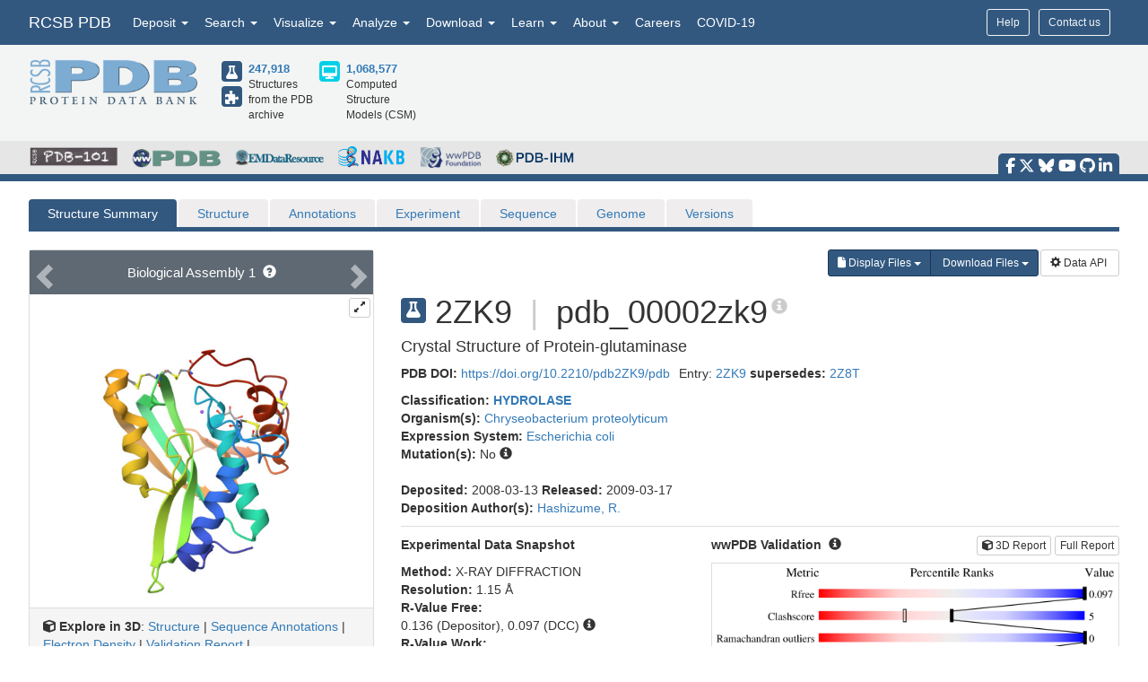

--- FILE ---
content_type: text/html; charset=utf-8
request_url: https://www.rcsb.org/structure/2ZK9
body_size: 22532
content:
<!DOCTYPE html><html lang="en"><head><script src="https://www.googletagmanager.com/gtag/js?id=G-5JMGYPWJRR" async></script><script>//- global rcsb-config object
var RC = {
      googleAnalyticsTrackingId: 'G-NQNHTXXJF8'
    , instance: 'production'
    , isProductionServer: true
    , dataUrl: 'https://data.rcsb.org/'
    , searchUrl: 'https://search.rcsb.org/rcsbsearch/v2/'
    , alignmentHost: 'https://alignment.rcsb.org'
    , alignmentUrl: 'https://alignment.rcsb.org/api/v1-beta/'
    , fileStorageUrl: ''
    , fileStoragePutEndpoint: ''
    , fileStorageGetEndpoint: ''
    , sequenceCoordinatesUrl: 'https://sequence-coordinates.rcsb.org/'
    , internalAnalyticsOriginHeaderKey: 'Rcsb-Analytics-Traffic-Origin'
    , internalAnalyticsOriginHeaderValue: 'internal'
    , internalAnalyticsStageHeaderKey: 'Rcsb-Analytics-Traffic-Stage'
    , internalAnalyticsStageHeaderValue: 'k8s-production'
    , MOLSTAR_IMG_URL: 'https://cdn.rcsb.org/images/structures/'
    , jiraProject: 'HELP'
};</script><script>document.addEventListener('DOMContentLoaded', function () {
    (function(h,o,t,j,a,r){
        h.hj=h.hj||function(){(h.hj.q=h.hj.q||[]).push(arguments)};
        h._hjSettings={hjid:6528899,hjsv:6};
        a=o.getElementsByTagName('head')[0];
        r=o.createElement('script');r.async=1;
        r.src=t+h._hjSettings.hjid+j+h._hjSettings.hjsv;
        a.appendChild(r);
    })(window,document,'https://static.hotjar.com/c/hotjar-','.js?sv=');
});</script><script src="/search/search-data?ts=5895599"></script><script src="/js/search/react-search.js?ts=5895599"></script><script>!function(){if("performance"in window==0&&(window.performance={}),Date.now=Date.now||function(){return(new Date).getTime()},"now"in window.performance==0){var n=Date.now();performance.timing&&performance.timing.navigationStart&&(n=performance.timing.navigationStart),window.performance.now=function(){return Date.now()-n}}}();(function(){var h="undefined"!=typeof window&&window===this?this:"undefined"!=typeof global&&null!=global?global:this,k="function"==typeof Object.defineProperties?Object.defineProperty:function(a,b,c){a!=Array.prototype&&a!=Object.prototype&&(a[b]=c.value)};function l(){l=function(){};h.Symbol||(h.Symbol=m)}var n=0;function m(a){return"jscomp_symbol_"+(a||"")+n++}
    function p(){l();var a=h.Symbol.iterator;a||(a=h.Symbol.iterator=h.Symbol("iterator"));"function"!=typeof Array.prototype[a]&&k(Array.prototype,a,{configurable:!0,writable:!0,value:function(){return q(this)}});p=function(){}}function q(a){var b=0;return r(function(){return b<a.length?{done:!1,value:a[b++]}:{done:!0}})}function r(a){p();a={next:a};a[h.Symbol.iterator]=function(){return this};return a}function t(a){p();var b=a[Symbol.iterator];return b?b.call(a):q(a)}
    function u(a){if(!(a instanceof Array)){a=t(a);for(var b,c=[];!(b=a.next()).done;)c.push(b.value);a=c}return a}var v=0;function w(a,b){var c=XMLHttpRequest.prototype.send,d=v++;XMLHttpRequest.prototype.send=function(f){for(var e=[],g=0;g<arguments.length;++g)e[g-0]=arguments[g];var E=this;a(d);this.addEventListener("readystatechange",function(){4===E.readyState&&b(d)});return c.apply(this,e)}}
    function x(a,b){var c=fetch;fetch=function(d){for(var f=[],e=0;e<arguments.length;++e)f[e-0]=arguments[e];return new Promise(function(d,e){var g=v++;a(g);c.apply(null,[].concat(u(f))).then(function(a){b(g);d(a)},function(a){b(a);e(a)})})}}var y="img script iframe link audio video source".split(" ");function z(a,b){a=t(a);for(var c=a.next();!c.done;c=a.next())if(c=c.value,b.includes(c.nodeName.toLowerCase())||z(c.children,b))return!0;return!1}
    function A(a){var b=new MutationObserver(function(c){c=t(c);for(var b=c.next();!b.done;b=c.next())b=b.value,"childList"==b.type&&z(b.addedNodes,y)?a(b):"attributes"==b.type&&y.includes(b.target.tagName.toLowerCase())&&a(b)});b.observe(document,{attributes:!0,childList:!0,subtree:!0,attributeFilter:["href","src"]});return b}
    function B(a,b){if(2<a.length)return performance.now();var c=[];b=t(b);for(var d=b.next();!d.done;d=b.next())d=d.value,c.push({timestamp:d.start,type:"requestStart"}),c.push({timestamp:d.end,type:"requestEnd"});b=t(a);for(d=b.next();!d.done;d=b.next())c.push({timestamp:d.value,type:"requestStart"});c.sort(function(a,b){return a.timestamp-b.timestamp});a=a.length;for(b=c.length-1;0<=b;b--)switch(d=c[b],d.type){case "requestStart":a--;break;case "requestEnd":a++;if(2<a)return d.timestamp;break;default:throw Error("Internal Error: This should never happen");
    }return 0}function C(a){a=a?a:{};this.w=!!a.useMutationObserver;this.u=a.minValue||null;a=window.__tti&&window.__tti.e;var b=window.__tti&&window.__tti.o;this.a=a?a.map(function(a){return{start:a.startTime,end:a.startTime+a.duration}}):[];b&&b.disconnect();this.b=[];this.f=new Map;this.j=null;this.v=-Infinity;this.i=!1;this.h=this.c=this.s=null;w(this.m.bind(this),this.l.bind(this));x(this.m.bind(this),this.l.bind(this));D(this);this.w&&(this.h=A(this.B.bind(this)))}
    C.prototype.getFirstConsistentlyInteractive=function(){var a=this;return new Promise(function(b){a.s=b;"complete"==document.readyState?F(a):window.addEventListener("load",function(){F(a)})})};function F(a){a.i=!0;var b=0<a.a.length?a.a[a.a.length-1].end:0,c=B(a.g,a.b);G(a,Math.max(c+5E3,b))}
    function G(a,b){!a.i||a.v>b||(clearTimeout(a.j),a.j=setTimeout(function(){var b=performance.timing.navigationStart,d=B(a.g,a.b),b=(window.a&&window.a.A?1E3*window.a.A().C-b:0)||performance.timing.domContentLoadedEventEnd-b;if(a.u)var f=a.u;else performance.timing.domContentLoadedEventEnd?(f=performance.timing,f=f.domContentLoadedEventEnd-f.navigationStart):f=null;var e=performance.now();null===f&&G(a,Math.max(d+5E3,e+1E3));var g=a.a;5E3>e-d?d=null:(d=g.length?g[g.length-1].end:b,d=5E3>e-d?null:Math.max(d,
        f));d&&(a.s(d),clearTimeout(a.j),a.i=!1,a.c&&a.c.disconnect(),a.h&&a.h.disconnect());G(a,performance.now()+1E3)},b-performance.now()),a.v=b)}
    function D(a){a.c=new PerformanceObserver(function(b){b=t(b.getEntries());for(var c=b.next();!c.done;c=b.next())if(c=c.value,"resource"===c.entryType&&(a.b.push({start:c.fetchStart,end:c.responseEnd}),G(a,B(a.g,a.b)+5E3)),"longtask"===c.entryType){var d=c.startTime+c.duration;a.a.push({start:c.startTime,end:d});G(a,d+5E3)}});a.c.observe({entryTypes:["longtask","resource"]})}C.prototype.m=function(a){this.f.set(a,performance.now())};C.prototype.l=function(a){this.f.delete(a)};
    C.prototype.B=function(){G(this,performance.now()+5E3)};h.Object.defineProperties(C.prototype,{g:{configurable:!0,enumerable:!0,get:function(){return[].concat(u(this.f.values()))}}});var H={getFirstConsistentlyInteractive:function(a){a=a?a:{};return"PerformanceLongTaskTiming"in window?(new C(a)).getFirstConsistentlyInteractive():Promise.resolve(null)}};
    "undefined"!=typeof module&&module.exports?module.exports=H:"function"===typeof define&&define.amd?define("ttiPolyfill",[],function(){return H}):window.ttiPolyfill=H;})();function gtag(){dataLayer.push(arguments)}var logger=function(){"use strict";function n(n){if(n=JSON.stringify(n),"sendBeacon"in navigator)navigator.sendBeacon(t,n);else{var e=new XMLHttpRequest;e.open("POST",t,!1),e.setRequestHeader("Content-Type","text/plain;charset=UTF-8"),e.send(n)}}function e(e,t,i){if(!RC.isProductionServer)switch(e){case"error":case"warn":case"info":i?console[e](t,i):console[e](t);break;default:console.log(t,i)}"error"!==e&&"warn"!==e||(r.push({level:e,msg:t||"",info:Object.assign({},i,{path:window.location.pathname,userAgent:navigator.userAgent})}),r.length>=o&&n(r.splice(0,o)))}var t="/analytics",o=10,r=[];return window.addEventListener("unload",function(){n(r)},!1),{stack:Function.prototype.bind.call(function(n){n&&e("error",n.name+': "'+n.message+'"',{type:n.name,description:n.message,trace:n.stack})}),error:Function.prototype.bind.call(function(n,t){e("error",n,t)}),warn:Function.prototype.bind.call(function(n,t){e("warn",n,t)}),info:Function.prototype.bind.call(function(n,t){e("info",n,t)}),verbose:Function.prototype.bind.call(function(n,t){e("verbose",n,t)}),debug:Function.prototype.bind.call(function(n,t){e("debug",n,t)}),silly:Function.prototype.bind.call(function(n,t){e("silly",n,t)})}}();window.dataLayer=window.dataLayer||[],gtag("js",new Date),gtag("config","G-5JMGYPWJRR"),window.addEventListener("error",function(n){logger.stack(n.error)}),window.addEventListener("unhandledrejection",function(n){n&&n.reason&&logger.error('Unhandled promise rejection: "'+n.reason.message+'"',{type:"PromiseRejection",description:n.reason.message,trace:n.reason.stack})});var gtagFirstMeaningfulPaint=function(){var n=!1;return function(){n?logger.warn('Timing for "firstMeaningfulPaint" already sent'):(console.log("firstMeaningfulPaint",Math.round(performance.now())),n=!0)}}();!function(){"use strict";var n=0;if("PerformanceObserver"in window&&"PerformancePaintTiming"in window){new PerformanceObserver(function(e){e.getEntries().forEach(function(e){if(0===n){e.startTime,e.duration}})}).observe({entryTypes:["paint"]});var e=window.__tti={e:[]};e.o=new PerformanceObserver(function(n){e.e=e.e.concat(n.getEntries())}),e.o.observe({entryTypes:["longtask"]}),ttiPolyfill.getFirstConsistentlyInteractive({}).then(function(n){});new PerformanceObserver(function(n){n.getEntries().forEach(function(n){var e=n.attribution[0]||{},t={containerType:e.containerType,containerName:e.containerName,containerId:e.containerId,containerSrc:e.containerSrc,frameOrigin:n.name,durationMs:n.duration,startTimeMs:n.startTime};n.duration>500&&logger.warn("Long running task, duration "+n.duration.toFixed(2)+"ms.",t)})}).observe({entryTypes:["longtask"]})}var t=performance.now();window.addEventListener("visibilitychange",function(){document.hidden?t=performance.now():n+=performance.now()-t}),window.addEventListener("load",function(){performance.now()}),window.addEventListener("DOMContentLoaded",function(){performance.now()})}();</script><title>RCSB PDB - 2ZK9: Crystal Structure of Protein-glutaminase</title><meta http-equiv="Content-Type" content="text/html; charset=UTF-8"><meta property="og:title" content="RCSB PDB - 2ZK9: Crystal Structure of Protein-glutaminase"><meta property="og:description" content="Crystal Structure of Protein-glutaminase"><meta property="og:image" content="https://cdn.rcsb.org/images/structures/2zk9_assembly-1.jpeg"><meta name="twitter:card" content="summary_large_image"><meta name="twitter:title" content="RCSB PDB - 2ZK9: Crystal Structure of Protein-glutaminase"><meta name="twitter:description" content="Crystal Structure of Protein-glutaminase"><meta name="twitter:image" content="https://cdn.rcsb.org/images/structures/2zk9_assembly-1.jpeg"><meta name="description" content="Crystal Structure of Protein-glutaminase"><meta name="author" content="RCSB Protein Data Bank"><meta name="email" content="info@rcsb.org"><meta name="Charset" content="UTF-8"><meta name="Distribution" content="Global"><meta name="Rating" content="General"><meta http-equiv="content-language" content="en-US"><meta name="viewport" content="width=device-width, initial-scale=1"><meta name="theme-color" content="#5e94c3"><meta class="elastic" name="release_date" content="release.date:undef"><link rel="manifest" href="/manifest.json"><link rel="apple-touch-icon" href="/img/rcsb-apple-touch-icon.jpg"><link rel="stylesheet" href="https://cdn.rcsb.org/javascript/bootstrap/latest/css/bootstrap.min.css"><link rel="stylesheet" href="https://cdn.rcsb.org/javascript/fontawesome/fontawesome-free-6.7.2/css/all.min.css"><link rel="stylesheet" href="/build/css/main.css"><link rel="stylesheet" href="/css/search.css?ts=5895599"><script>window.addEventListener('load', function () {
    // load the JIRA feedback button only after everything else has been loaded
    var script = document.createElement("script");
    script.src = "/js/jira-fdbck.js";
    script.type = "text/javascript";
    document.getElementsByTagName("head")[0].appendChild(script);
    var link = document.createElement("link");
    link.rel = "stylesheet";
    link.href = "https://cdn.rcsb.org/jira-feedback/css/jira-fdbck.css";
    document.getElementsByTagName("head")[0].appendChild(link);
    // load the ekko-lightbox css only after everything else has been loaded
    var link = document.createElement("link");
    link.rel = "stylesheet";
    link.href = "/css/ekko-lightbox.css";
    document.getElementsByTagName("head")[0].appendChild(link);
});
</script><script src="https://cdn.rcsb.org/javascript/jquery/jquery-3.3.1.min.js"></script><script src="https://cdn.rcsb.org/javascript/bootstrap/latest/js/bootstrap.min.js"></script><script src="/js/ekko-lightbox.min.js" defer></script><script>$(document).delegate('*[data-toggle="lightbox"]',"click",function(t){t.preventDefault(),$(this).ekkoLightbox()});$(function(){$(".nav>.dropdown").on("mouseenter",function(o){$(this).addClass("open")}),$(".nav>.dropdown").on("mouseleave",function(o){$(".dropdown").removeClass("open")}),$('[data-toggle="tooltip"]').tooltip()});</script><link rel="stylesheet" href="/css/pages/staticpages.css"><link rel="stylesheet" href="/css/structure/structuresummarypage.css"><link rel="stylesheet" href="/css/material-switch.css"><script type="text/javascript" src="/saguaro/app.js"></script><script type="text/javascript" src="/saguaro/plot.js"></script><style>.nav-tabs>li.active>a,.nav-tabs>li.active>a:focus,.nav-tabs>li.active>a:hover{color:#fff;cursor:default;background-color:#5e6973;border:1px solid #ddd;border-bottom-color:transparent}#structuretabs>li.active>a,#structuretabs>li.active>a:focus,#structuretabs>li.active>a:hover{background-color:#325880;border:1px solid transparent;border-bottom:none}#structuretabs{border-bottom:5px solid #325880}#structuretabs>li{margin-bottom:0}#structuretabs>li>a{background-color:#efeded;border-bottom:none}#navbar-collapse-SSP{padding:0;margin:0}.secondaryheader h1{float:left;margin-right:10px}.secondaryheader h4{margin-top:30px}#entitynext{margin-top:10px;background-color:#416d93}.panel-default>.panel-heading{color:#fff;background-color:#5e6973;border-color:#ddd}table .highlight td{background-color:#fff2e0}table td ul{-webkit-padding-start:15px}.noteSearchQuery{margin-bottom:0;padding:5px}.querySearchLink{font-weight:700;text-decoration:underline}table tr td button{margin:4px 1px}table thead .externalannotation>th{background-color:#f0ad4e;color:#fff;border-bottom-width:1px;font-weight:400}#structuretabs .dropdown .dropdown-menu{min-width:100%}.actionButtons{display:flex;justify-content:flex-end;margin-bottom:0}@media screen and (min-width:768px) and (max-width:991px){.actionButtons{margin-top:20px;margin-bottom:20px;justify-content:start}}@media screen and (max-width:767px){#collapsedHeader>div{padding-left:0;padding-right:0}#SSP-collapsed-tabs{background-color:#efeded;margin-top:0;border:1px solid #ccc}#navbar-collapse-SSP{width:100%;margin:0}#structuretabs{border:0}#structuretabs li{width:100%}#collapsedHeader h1{float:left;width:100%}.actionButtons{margin-top:20px;margin-bottom:20px;justify-content:center}}</style><style>td { word-break: break-word; }
</style><script>var structureId = "2ZK9";
console.log("CHECK: Summary Structure ID: " + structureId);
var proteinNumber = 0, nonProteinNumber = 0;
</script><script>proteinNumber = 1 + proteinNumber,
nonProteinNumber = 0 + nonProteinNumber;
</script></head><body><div data-elastic-exclude><div data-elastic-exclude><nav class="navbar navbar-inverse navbar-fixed-top hidden-print" id="nav" role="navigation"><div class="hide hidden-print" id="UnsupportedBrowser" style="width: 100%; border-bottom: 2px solid #FFA500; background-color: #FFFFFF; color: #000000; display: inline-block; font-size: .9em; line-height: 2em; text-align: center; font-weight: bold; font-style: italic;"><span class="label label-warning" style="font-size: 100%;">Warning</span>        You are using a web browser that we do not support. Our website will not work properly. Please update to a newer version or download a new web browser, such as Chrome or Firefox.</div><div class="container"><div class="row pull-right"><div class="col-sm-12"><div class="input-group"> <a class="button btn btn-sm basic navbar-buttons" href="/help">Help</a><div class="button btn btn-sm basic jira-fdbck-btn navbar-buttons" id="feedbackLink-ContactUs">Contact us</div><div class="navbar-buttons hidden-xs mypdb-style" id="mypdb-menu-container"></div></div></div></div><!-- Brand and toggle get grouped for better mobile display--><div class="navbar-header"><button class="navbar-toggle pull-left" type="button" data-toggle="collapse" data-target="#navbar-collapse-RCSB"><span class="sr-only">Toggle navigation</span><span class="icon-bar"></span><span class="icon-bar"></span><span class="icon-bar"></span></button><a class="navbar-brand" href="/">RCSB PDB</a></div><div class="collapse navbar-collapse" id="navbar-collapse-RCSB" style="max-height: 420px;"><ul class="nav navbar-nav pull-left"><li class="dropdown" id="headnav_deposit"><a class="dropdown-toggle" href="#" data-toggle="dropdown" aria-expanded="false">Deposit&nbsp;<b class="caret"></b></a><div class="dropdown-menu multi-column" id="DepositDropdownNav"><div class="row"><div class="col-xs-12 col-sm-12 col-md-2"><ul class="dropdown-menu" id="head-deposit_prepare"><h4>Prepare Data</h4><li> <a href="https://www.wwpdb.org/deposition/preparing-pdbx-mmcif-files" rel="noopener" target="_blank">PDBx/mmCIF file</a></li><li> <a href="https://pdb-extract.wwpdb.org/" rel="noopener" target="_blank">pdb_extract</a></li><li> <a href="http://sf-tool.wwpdb.org/" rel="noopener" target="_blank">SF-Tool</a></li><li> <a href="http://ligand-expo.rcsb.org/" rel="noopener" target="_blank">Ligand Expo</a></li><li> <a href="https://sw-tools.rcsb.org/apps/MAXIT/index.html" rel="noopener" target="_blank">MAXIT</a></li></ul></div><div class="col-xs-12 col-sm-12 col-md-3"><ul class="dropdown-menu" id="head-deposit_validate"><h4>Validate Data</h4><li> <a href="https://validate-rcsb.wwpdb.org" rel="noopener" target="_blank">Validation Server</a></li><li> <a href="http://www.wwpdb.org/validation/onedep-validation-web-service-interface" rel="noopener" target="_blank">Validation API</a></li><li> <a href="http://www.wwpdb.org/documentation/journals" rel="noopener" target="_blank">Information for Journals</a></li><li> <a href="http://www.wwpdb.org/task/validation-task-forces.php" rel="noopener" target="_blank">Validation Task Forces</a></li></ul></div><div class="col-xs-12 col-sm-12 col-md-3"><ul class="dropdown-menu" id="head-deposit_deposit-data"><h4>Deposit Data</h4><li style="word-break: normal"> <a href="https://deposit.wwpdb.org/deposition/" rel="noopener" target="_blank" style="word-break: normal">wwPDB OneDep System</a></li><li style="word-break: normal"> <a href="https://data.pdb-ihm.org/" rel="noopener" target="_blank" style="word-break: normal">PDB-IHM</a></li></ul></div><div class="col-xs-12 col-sm-12 col-md-3"><ul class="dropdown-menu" id="head-deposit_deposit-help"><h4>Help and Resources</h4><li> <a href="http://www.wwpdb.org/deposition/faq" rel="noopener" target="_blank">Deposit FAQ</a></li><li> <a href="http://www.wwpdb.org/validation/2017/FAQs" rel="noopener" target="_blank">Validation FAQ</a></li><li> <a href="http://www.wwpdb.org/deposition/tutorial" rel="noopener" target="_blank">Tutorials</a></li><li> <a href="http://www.wwpdb.org/documentation/policy" rel="noopener" target="_blank">Annotation Policies</a></li><li> <a href="http://www.wwpdb.org/documentation/procedure" rel="noopener" target="_blank">Processing Procedures</a></li><li> <a href="https://mmcif.wwpdb.org/" rel="noopener" target="_blank">PDBx/mmCIF Dictionary</a></li><li> <a href="https://mmcif.wwpdb.org/docs/user-guide/guide.html" rel="noopener" target="_blank">PDBx/mmCIF User Guide</a></li><li> <a href="https://www.wwpdb.org/data/ccd" rel="noopener" target="_blank">Chemical Component Dictionary</a></li><li> <a href="https://www.wwpdb.org/data/bird" rel="noopener" target="_blank">Biologically Interesting Molecule Reference Dictionary (BIRD)</a></li><li> <a href="https://biosync.sbkb.org/" rel="noopener" target="_blank">BioSync/Beamlines/Facilities</a></li><li> <a href="https://sw-tools.rcsb.org/" rel="noopener" target="_blank">Related Tools</a></li></ul></div></div></div></li><li class="dropdown" id="headnav_search"><a class="dropdown-toggle" href="#" data-toggle="dropdown">Search&nbsp;<b class="caret"></b></a><ul class="dropdown-menu"><li><a href="/search/advanced" rel="noopener">Advanced Search</a></li><li><a href="/search/advanced/sequence" rel="noopener">Sequence Similarity Search</a></li><li><a href="/search/advanced/structure" rel="noopener">3D Similarity Search</a></li><li><a href="/search/chemical" rel="noopener">Chemical Similarity Search</a></li><li><a href="/search/browse/atc" rel="noopener">Browse by Annotations</a></li><li><a href="/search?query=%7B%22parameters%22%3A%7B%22attribute%22%3A%22rcsb_accession_info.initial_release_date%22%2C%22operator%22%3A%22range%22%2C%22value%22%3A%7B%22from%22%3A%22now-1w%22%2C%22include_lower%22%3Afalse%2C%22to%22%3A%22now%22%2C%22include_upper%22%3Atrue%7D%7D%7D" rel="noopener">New Entries</a></li><li><a href="/pages/unreleased" rel="noopener">Unreleased Entries</a></li><li><a href="/stats" rel="noopener">PDB Statistics</a></li></ul></li><li class="dropdown" id="headnav_visualize"><a class="dropdown-toggle" href="#" data-toggle="dropdown">Visualize&nbsp;<b class="caret"></b></a><ul class="dropdown-menu">     <li><a href="/3d-view" rel="noopener">Mol* (MolStar)</a></li><li><a href="/docs/sequence-viewers/sequence-annotations-viewer" rel="noopener">Sequence Annotations Viewer</a></li><li><a href="/docs/sequence-viewers/genome-view" rel="noopener">Genome View</a></li></ul></li><li class="dropdown" id="headnav_analyze"><a class="dropdown-toggle" href="#" data-toggle="dropdown">Analyze&nbsp;<b class="caret"></b></a><ul class="dropdown-menu"><li><a href="/alignment" rel="noopener">Pairwise Structure Alignment</a></li><li><a href="/docs/general-help/symmetry-resources-in-the-pdb" rel="noopener">Symmetry Resources in the PDB</a></li><li><a href="https://www.wwpdb.org/validation/validation-reports" rel="noopener" target="_blank">Structure Quality </a></li><li><a href="/docs/grouping-structures/overview-grouping-structures" rel="noopener">Grouping Structures</a></li><li><a href="https://cdn.rcsb.org/rcsb-pdb/pdb50mesh/index.html" rel="noopener" target="_blank">PDB Citation MeSH Network Explorer  </a></li><li><a href="/stats" rel="noopener">PDB Statistics</a></li><li><a href="https://www.eppic-web.org" rel="noopener" target="_blank">EPPIC Biological Assemblies </a></li><li class="extraList">External Data and Resources  </li><li class="extraMargin"><a href="/docs/general-help/data-from-external-resources-integrated-into-rcsb-pdb" rel="noopener">Integrated Resources                </a></li><li class="extraMargin"><a href="/docs/additional-resources/databases-and-knowledgebases" rel="noopener">Additional Resources                </a></li></ul></li><li class="dropdown hidden-xs hidden-sm" id="headnav_download"><a class="dropdown-toggle" href="#" data-toggle="dropdown">Download&nbsp;<b class="caret"></b></a><ul class="dropdown-menu">     <li><a href="/downloads" rel="noopener">Coordinates and Experimental Data</a></li><li><a href="/downloads/fasta" rel="noopener">Sequences</a></li><li><a href="/downloads/ligands" rel="noopener">Ligands</a></li><li><a href="/docs/programmatic-access/file-download-services" rel="noopener">File Download Services</a></li><li><a href="/docs/programmatic-access/web-apis-overview" rel="noopener">Web APIs</a></li></ul></li><li class="dropdown" id="headnav_learn"><a class="dropdown-toggle" href="#" data-toggle="dropdown">Learn&nbsp;<b class="caret"></b></a><ul class="dropdown-menu"><h4><a href="http://pdb101.rcsb.org" target="_blank" rel="noopener"><img class="image_submenu" src="https://cdn.rcsb.org/rcsb-pdb/v2/home/images/menuImgs/pdb101Logo.png"></a></h4><li><a href="https://pdb101.rcsb.org/train/training-events" rel="noopener" target="_blank">Training Courses </a></li><li><a href="https://pdb101.rcsb.org/learn/guide-to-understanding-pdb-data/introduction" rel="noopener" target="_blank">Guide to PDB Data </a></li><li><a href="https://pdb101.rcsb.org/motm/motm-by-date" rel="noopener" target="_blank">Molecule of the Month </a></li><li><a href="https://pdb101.rcsb.org/learn/paper-models" rel="noopener" target="_blank">Educational Resources </a></li><li><a href="https://pdb101.rcsb.org/teach/overview" rel="noopener" target="_blank">Curricula </a></li><li><a href="https://pdb101.rcsb.org/browse" rel="noopener" target="_blank">Browse </a></li><li><a href="https://pdb101.rcsb.org/news/2023" rel="noopener" target="_blank">News </a></li><li class="extraList">SciArt Galleries  </li><li class="extraMargin"><a href="https://pdb101.rcsb.org/sci-art/geis-archive/gallery-by-name" rel="noopener" target="blank">Irving Geis  </a></li><li class="extraMargin"><a href="https://pdb101.rcsb.org/sci-art/goodsell-gallery" rel="noopener" target="blank">David Goodsell  </a></li></ul></li><li class="dropdown" id="headnav_more"><a class="dropdown-toggle" href="#" data-toggle="dropdown">About&nbsp;<b class="caret"></b></a><ul class="dropdown-menu"><li><a href="/pages/contactus" rel="noopener">Contact Us</a></li><li><a href="/pages/about-us/index" rel="noopener">About RCSB PDB</a></li><li><a href="/pages/about-us/mission" rel="noopener">Vision and Mission</a></li><li><a href="/pages/policies" rel="noopener">Citation, Usage, Privacy Policies, Logo</a></li><li><a href="/pages/news" rel="noopener">News</a></li><li><a href="/pages/about-us/history" rel="noopener">PDB History</a></li><li><a href="/pages/pdb50" rel="noopener">PDB50</a></li><li><a href="/pages/about-us/pdb-user-community" rel="noopener">User Community</a></li><li><a href="/pages/publications" rel="noopener">Publications</a></li><li><a href="/pages/advisory-committee" rel="noopener">RCSB PDB Advisory Committee</a></li><li><a href="/pages/team" rel="noopener">Team Members</a></li><li><a href="https://status.rcsb.org/" rel="noopener" target="_blank">Service Status </a></li></ul></li><li class="nodropdown"><a class="dropdown-toggle" href="/pages/jobs">Careers</a></li><li class="nodropdown"><a class="dropdown-toggle" href="/news/feature/5e74d55d2d410731e9944f52">COVID-19</a></li><li class="dropdown visible-xs"><div id="socialmedia_section_mobile"><ul class="fa-ul hidden-print"><li><a href="https://www.facebook.com/RCSBPDB" target="_blank" rel="noopener" title="Facebook" data-placement="top" data-toggle="tooltip"><i class="fa-brands fa-facebook-f fa-lg"></i></a></li><li><a href="https://twitter.com/buildmodels" target="_blank" rel="noopener" title="X" data-placement="top" data-toggle="tooltip"><i class="fa-brands fa-x-twitter fa-lg"></i></a></li><li><a href="https://bsky.app/profile/rcsbpdb.bsky.social" target="_blank" rel="noopener" title="Bluesky" data-placement="top" data-toggle="tooltip"><i class="fa-brands fa-bluesky fa-lg"></i></a></li><li><a href="https://www.youtube.com/user/RCSBProteinDataBank" target="_blank" rel="noopener" title="YouTube" data-placement="top" data-toggle="tooltip"><i class="fa-brands fa-youtube fa-lg"></i></a></li><li><a href="https://github.com/rcsb" target="_blank" rel="noopener" title="Github" data-placement="top" data-toggle="tooltip"><i class="fa-brands fa-github fa-lg"></i></a></li><li><a href="https://www.linkedin.com/company/rcsb-protein-data-bank" target="_blank" rel="noopener" title="LinkedIn" data-placement="top" data-toggle="tooltip"><i class="fa-brands fa-linkedin-in fa-lg"></i></a></li></ul></div></li></ul></div></div></nav></div><style>#PDBmembers li {margin-right: 15px; }
</style><div data-elastic-exclude><div id="header"><div class="container"><div class="row" style="margin-bottom: 0px;"><div class="col-md-6 col-lg-5 hidden-sm hidden-xs" id="logo_container" style="padding-bottom: 15px;"><table class="header-left"><tr><td><a href="/"><img id="rcsblogo" src="https://cdn.rcsb.org/rcsb-pdb/v2/common/images/rcsb_logo.png" alt="RCSB PDB"></a></td><td><table id="header-counts" style="margin-left: 25px"><tr><td style="width: 30px"><a href="/search?request=%7B%22query%22%3A%7B%22type%22%3A%22group%22%2C%22nodes%22%3A%5B%7B%22type%22%3A%22group%22%2C%22nodes%22%3A%5B%7B%22type%22%3A%22group%22%2C%22nodes%22%3A%5B%7B%22type%22%3A%22terminal%22%2C%22service%22%3A%22text%22%2C%22parameters%22%3A%7B%22attribute%22%3A%22rcsb_entry_info.structure_determination_methodology%22%2C%22operator%22%3A%22exact_match%22%2C%22value%22%3A%22experimental%22%7D%7D%5D%2C%22logical_operator%22%3A%22and%22%7D%5D%2C%22logical_operator%22%3A%22and%22%2C%22label%22%3A%22text%22%7D%5D%2C%22logical_operator%22%3A%22and%22%7D%2C%22return_type%22%3A%22entry%22%2C%22request_options%22%3A%7B%22scoring_strategy%22%3A%22combined%22%2C%22results_content_type%22%3A%5B%22experimental%22%5D%2C%22sort%22%3A%5B%7B%22sort_by%22%3A%22rcsb_accession_info.initial_release_date%22%2C%22direction%22%3A%22desc%22%7D%5D%7D%7D"><div class="results-content-type-sm experimental"><span class="fa fa-flask" data-toggle="tooltip" data-placement="right" data-original-title="247,536 Experimental PDB Structures"></span></div></a><a href="/search?request=%7B%22query%22%3A%7B%22type%22%3A%22group%22%2C%22nodes%22%3A%5B%7B%22type%22%3A%22group%22%2C%22nodes%22%3A%5B%7B%22type%22%3A%22group%22%2C%22nodes%22%3A%5B%7B%22type%22%3A%22terminal%22%2C%22service%22%3A%22text%22%2C%22parameters%22%3A%7B%22attribute%22%3A%22rcsb_entry_info.structure_determination_methodology%22%2C%22operator%22%3A%22exact_match%22%2C%22value%22%3A%22integrative%22%7D%7D%5D%2C%22logical_operator%22%3A%22and%22%7D%5D%2C%22logical_operator%22%3A%22and%22%2C%22label%22%3A%22text%22%7D%5D%2C%22logical_operator%22%3A%22and%22%7D%2C%22return_type%22%3A%22entry%22%2C%22request_options%22%3A%7B%22scoring_strategy%22%3A%22combined%22%2C%22results_content_type%22%3A%5B%22experimental%22%5D%2C%22sort%22%3A%5B%7B%22sort_by%22%3A%22rcsb_accession_info.initial_release_date%22%2C%22direction%22%3A%22desc%22%7D%5D%7D%7D"><div class="results-content-type-sm ihm"><span class="fa fa-puzzle-piece" data-toggle="tooltip" data-placement="right" data-original-title="382 Integrative PDB Structures">   </span></div></a></td><td><a href="/search?request=%7B%22query%22%3A%7B%22type%22%3A%22group%22%2C%22nodes%22%3A%5B%7B%22type%22%3A%22group%22%2C%22nodes%22%3A%5B%7B%22type%22%3A%22group%22%2C%22nodes%22%3A%5B%7B%22type%22%3A%22terminal%22%2C%22service%22%3A%22text%22%2C%22parameters%22%3A%7B%22attribute%22%3A%22rcsb_entry_info.structure_determination_methodology%22%2C%22operator%22%3A%22exact_match%22%2C%22value%22%3A%22experimental%22%7D%7D%2C%7B%22type%22%3A%22terminal%22%2C%22service%22%3A%22text%22%2C%22parameters%22%3A%7B%22attribute%22%3A%22rcsb_entry_info.structure_determination_methodology%22%2C%22operator%22%3A%22exact_match%22%2C%22value%22%3A%22integrative%22%7D%7D%5D%2C%22logical_operator%22%3A%22or%22%7D%5D%2C%22logical_operator%22%3A%22and%22%2C%22label%22%3A%22text%22%7D%5D%2C%22logical_operator%22%3A%22and%22%7D%2C%22return_type%22%3A%22entry%22%2C%22request_options%22%3A%7B%22scoring_strategy%22%3A%22combined%22%2C%22results_content_type%22%3A%5B%22experimental%22%5D%2C%22sort%22%3A%5B%7B%22sort_by%22%3A%22rcsb_accession_info.initial_release_date%22%2C%22direction%22%3A%22desc%22%7D%5D%7D%7D" style="font-weight: bold; font-size: 110%">247,918</a><br><span>Structures from the PDB archive</span></td><td style="width: 30px"><a href="/search?request=%7B%22query%22%3A%7B%22type%22%3A%22group%22%2C%22nodes%22%3A%5B%7B%22type%22%3A%22group%22%2C%22nodes%22%3A%5B%7B%22type%22%3A%22group%22%2C%22nodes%22%3A%5B%7B%22type%22%3A%22terminal%22%2C%22service%22%3A%22text%22%2C%22parameters%22%3A%7B%22attribute%22%3A%22rcsb_entry_info.structure_determination_methodology%22%2C%22operator%22%3A%22exact_match%22%2C%22value%22%3A%22computational%22%7D%7D%5D%2C%22logical_operator%22%3A%22and%22%7D%5D%2C%22logical_operator%22%3A%22and%22%2C%22label%22%3A%22text%22%7D%5D%2C%22logical_operator%22%3A%22and%22%7D%2C%22return_type%22%3A%22entry%22%2C%22request_options%22%3A%7B%22scoring_strategy%22%3A%22combined%22%2C%22results_content_type%22%3A%5B%22computational%22%5D%7D%7D"><div class="results-content-type-sm computational"><span class="fa fa-desktop" data-toggle="tooltip" data-placement="right" data-original-title="Computed Structure Models (CSMs)"></span></div></a></td><td><a href="/search?request=%7B%22query%22%3A%7B%22type%22%3A%22group%22%2C%22nodes%22%3A%5B%7B%22type%22%3A%22group%22%2C%22nodes%22%3A%5B%7B%22type%22%3A%22group%22%2C%22nodes%22%3A%5B%7B%22type%22%3A%22terminal%22%2C%22service%22%3A%22text%22%2C%22parameters%22%3A%7B%22attribute%22%3A%22rcsb_entry_info.structure_determination_methodology%22%2C%22operator%22%3A%22exact_match%22%2C%22value%22%3A%22computational%22%7D%7D%5D%2C%22logical_operator%22%3A%22and%22%7D%5D%2C%22logical_operator%22%3A%22and%22%2C%22label%22%3A%22text%22%7D%5D%2C%22logical_operator%22%3A%22and%22%7D%2C%22return_type%22%3A%22entry%22%2C%22request_options%22%3A%7B%22scoring_strategy%22%3A%22combined%22%2C%22results_content_type%22%3A%5B%22computational%22%5D%7D%7D" style="font-weight: bold; font-size: 110%">1,068,577</a><br><span>Computed Structure Models (CSM)</span></td></tr></table></td></tr></table></div><div class="col-sm-12 col-md-6 col-lg-7 hidden-print" id="search-bar-container"></div></div></div><div class="logos_bcg"><div class="container"><ul class="hidden-xs hidden-print" id="PDBmembers"><li><span data-toggle="tooltip" data-placement="right" data-original-title="PDB-101: Training and outreach portal of RCSB PDB"><a href="https://pdb101.rcsb.org/"><img id="pdb101logo" src="https://cdn.rcsb.org/rcsb-pdb/v2/common/images/pdb101-truncated.png" alt="PDB-101"></a></span></li><li><span data-toggle="tooltip" data-placement="right" data-original-title="wwPDB: Worldwide Protein Data Bank"><a href="https://www.wwpdb.org/" target="_blank" rel="noopener"><img id="wwpdblogo" src="https://cdn.rcsb.org/rcsb-pdb/v2/common/images/wwpdb-truncated.png" alt="wwPDB"></a></span></li><li><span data-toggle="tooltip" data-placement="right" data-original-title="EMDataResource: 3DEM resources"><a href="https://www.emdataresource.org" target="_blank" rel="noopener"><img id="emdatabanklogo" src="https://cdn.rcsb.org/rcsb-pdb/v2/common/images/emdb-truncated.png" alt="EMDataResource"></a></span></li><li><span data-toggle="tooltip" data-placement="right" data-original-title="NAKB: Nucleic Acid Knowledgebase"><a href="https://nakb.org/" target="_blank" rel="noopener"><img id="nakblogo" src="https://cdn.rcsb.org/rcsb-pdb/v2/common/images/nakb-logo.png" alt="NAKB: Nucleic Acid Knowledgebase"></a></span></li><li><span data-toggle="tooltip" data-placement="right" data-original-title="wwPDB Foundation: Donate to support wwPDB outreach activities"><a href="https://foundation.wwpdb.org/" target="_blank" rel="noopener"><img id="wwpdbfoundationlogo" src="https://cdn.rcsb.org/rcsb-pdb/v2/common/images/foundation-truncated.png" alt="wwPDB Foundation"></a></span></li><li><span data-toggle="tooltip" data-placement="right" data-original-title="PDB-IHM: System for Archiving Integrative Structures"><a href="https://pdb-ihm.org/" target="_blank" rel="noopener"><img id="pdbdevlogo" src="https://cdn.rcsb.org/rcsb-pdb/v2/common/images/pdb-ihm-logo.png" alt="PDB-IHM Logo"></a></span></li></ul><div id="socialmedia_section"><ul class="fa-ul hidden-print"><li><a href="https://www.facebook.com/RCSBPDB" target="_blank" rel="noopener" title="Facebook" data-placement="top" data-toggle="tooltip"><i class="fa-brands fa-facebook-f fa-lg"></i></a></li><li><a href="https://twitter.com/buildmodels" target="_blank" rel="noopener" title="X" data-placement="top" data-toggle="tooltip"><i class="fa-brands fa-x-twitter fa-lg"></i></a></li><li><a href="https://bsky.app/profile/rcsbpdb.bsky.social" target="_blank" rel="noopener" title="Bluesky" data-placement="top" data-toggle="tooltip"><i class="fa-brands fa-bluesky fa-lg"></i></a></li><li><a href="https://www.youtube.com/user/RCSBProteinDataBank" target="_blank" rel="noopener" title="YouTube" data-placement="top" data-toggle="tooltip"><i class="fa-brands fa-youtube fa-lg"></i></a></li><li><a href="https://github.com/rcsb" target="_blank" rel="noopener" title="Github" data-placement="top" data-toggle="tooltip"><i class="fa-brands fa-github fa-lg"></i></a></li><li><a href="https://www.linkedin.com/company/rcsb-protein-data-bank" target="_blank" rel="noopener" title="LinkedIn" data-placement="top" data-toggle="tooltip"><i class="fa-brands fa-linkedin-in fa-lg"></i></a></li></ul></div></div></div></div></div><div class="container" id="maincontentcontainer"><button class="navbar-toggle pull-left" id="SSP-collapsed-tabs" type="button" data-toggle="collapse" data-target="#navbar-collapse-SSP"><span class="glyphicon glyphicon-menu-hamburger" aria-hidden="true"></span> Navigation Tabs</button><div class="collapse navbar-collapse" id="navbar-collapse-SSP"><ul class="nav nav-tabs hidden-print" id="structuretabs" role="tablist"><li id="structuresummarytab" role="presentation"><a href="/structure/2ZK9">Structure Summary</a></li><li id="3dviewtab" role="presentation"><a href="/3d-view/2ZK9">Structure</a></li><li id="annotationstab" role="presentation"><a href="/annotations/2ZK9">Annotations</a></li><li id="MoreOptions-Method" role="presentation"><a href="/experimental/2ZK9">Experiment</a></li><li id="sequencetab" role="presentation"><a href="/sequence/2ZK9">Sequence</a></li><li id="genometab" role="presentation"><a href="/genome/2ZK9">Genome</a></li><li id="versionstab" role="presentation"><a href="/versions/2ZK9">Versions</a></li><!--+tab( 'Sequence', '/pdb/explore/remediatedSequence.do?structureId=' + entryId, 'Sequence' )--><!--+tab( 'MoreOptions-Method', '/experimental/' + entryId, 'Experiment' )--></ul></div><br><div class="tab-content"><div class="tab-pane active" id="summary" role="tabpanel"><div class="row"><div class="col-md-8 col-sm-12 col-xs-12 pull-right"><div class="actionButtons btn-toolbar" role="toolbar"><style>#DownloadFilesButton .dropdown-menu li.filedivider:not(:first-child), #DisplayFilesButton .dropdown-menu li.filedivider:not(:first-child) {
    height: 1px;
    margin: 9px 0;
    overflow: hidden;
    background-color: #e5e5e5;
}
</style><div class="btn-group" id="ProductPrimaryActions" role="group"><div class="btn-group" id="DisplayFilesButton" role="group"><button class="btn btn-sm btn-primary dropdown-toggle" id="dropdownMenuDisplayFiles" type="button" data-toggle="dropdown" aria-expanded="false"><span class="fa fa-file" aria-hidden="true"></span>&nbsp;Display Files&nbsp;<span class="caret"></span></button><ul class="dropdown-menu pull-right" role="menu" aria-labelledby="dropdownMenuDisplayFiles"><li class="filedivider"></li><li><a target="_blank" rel="noopener" href="/fasta/entry/2ZK9/display">FASTA Sequence</a></li><li class="filedivider"></li><li><a target="_blank" rel="noopener" href="//files.rcsb.org/view/2ZK9.cif">mmCIF Format</a></li><li><a target="_blank" rel="noopener" href="//files.rcsb.org/header/2ZK9.cif">mmCIF Format (Header)</a></li><li class="filedivider"></li><li><a target="_blank" rel="noopener" href="//files.rcsb.org/view/2ZK9.pdb">Legacy PDB Format</a></li><li><a target="_blank" rel="noopener" href="https://files.rcsb.org/header/2ZK9.pdb">Legacy PDB Format (Header)</a></li></ul></div><div class="btn-group" id="DownloadFilesButton" role="group"><button class="btn btn-sm btn-primary dropdown-toggle" id="dropdownMenuDownloadFiles" type="button" data-toggle="dropdown" aria-expanded="false"><span class="fa fa-arrow-circle-o-down" aria-hidden="true" style="font-size: 14px;"></span>&nbsp;Download Files&nbsp;<span class="caret"></span></button><ul class="dropdown-menu pull-right" role="menu" aria-labelledby="dropdownMenuDownloadFiles"><li class="filedivider"></li><li><a href="/fasta/entry/2ZK9">FASTA Sequence</a></li><li class="filedivider"></li><li><a href="//files.rcsb.org/download/2ZK9.cif">PDBx/mmCIF Format</a></li><li><a href="//files.rcsb.org/download/2ZK9.cif.gz">PDBx/mmCIF Format (gz)</a></li><li><a href="//models.rcsb.org/2ZK9.bcif.gz">BinaryCIF Format (gz)</a></li><li class="filedivider"></li><li><a href="//files.rcsb.org/download/2ZK9.pdb">Legacy PDB Format</a></li><li><a href="//files.rcsb.org/download/2ZK9.pdb.gz">Legacy PDB Format (gz)</a></li><!-- Download functionality for CSMs was disabled on 10/20/25 because v4 files are no longer available after the AF DB update to v6--><li class="filedivider"></li><li><a href="//files.rcsb.org/download/2ZK9.xml.gz">PDBML/XML Format (gz)</a></li><li class="filedivider"></li><li><a href="//files.rcsb.org/download/2ZK9-sf.cif">Structure Factors (CIF)</a></li><li><a href="//files.rcsb.org/download/2ZK9-sf.cif.gz">Structure Factors (CIF - gz)</a></li><li class="filedivider"></li><li><a target="_blank" rel="noopener" href="//files.rcsb.org/validation/download/2zk9_full_validation.pdf.gz">Validation Full (PDF - gz)</a></li><li><a target="_blank" rel="noopener" href="//files.rcsb.org/validation/download/2zk9_validation.xml.gz">Validation (XML - gz)</a></li><li><a target="_blank" rel="noopener" href="//files.rcsb.org/validation/download/2zk9_validation.cif.gz">Validation (CIF - gz)</a></li><li><a target="_blank" rel="noopener" href="//files.rcsb.org/validation/download/2zk9_validation_2fo-fc_map_coef.cif.gz">Validation 2fo-fc coefficients (CIF - gz)</a></li><li><a target="_blank" rel="noopener" href="//files.rcsb.org/validation/download/2zk9_validation_fo-fc_map_coef.cif.gz">Validation fo-fc coefficients (CIF - gz)</a></li><li class="filedivider"></li><li><a href="//files.rcsb.org/download/2ZK9-assembly1.cif.gz">Biological Assembly 1 (CIF - gz)&nbsp;<span class="fa fa-info-circle" aria-hidden="true" data-toggle="tooltip" data-placement="top" title="Biological assembly files in .cif format."></span></a></li><li><a href="//files.rcsb.org/download/2ZK9.pdb1.gz">Biological Assembly 1 (PDB - gz)</a></li></ul></div></div><div class="btn-group" role="group" style="margin-left: 2px;" target="_blank" data-toggle="tooltip" data-placement="top" data-original-title="Get the Data API query used to generate this page"> <a href="https://data.rcsb.org/graphql/index.html?query=query%20structure(%24id%3A%20String!)%20%7B%0A%20%20entry(entry_id%3A%20%24id)%20%7B%0A%20%20%20%20rcsb_id%0A%20%20%20%20entry%20%7B%0A%20%20%20%20%20%20id%0A%20%20%20%20%7D%0A%20%20%20%20database_2%20%7B%0A%20%20%20%20%20%20database_id%0A%20%20%20%20%20%20pdbx_database_accession%0A%20%20%20%20%7D%0A%20%20%20%20rcsb_entry_container_identifiers%20%7B%0A%20%20%20%20%20%20entity_ids%0A%20%20%20%20%20%20pubmed_id%0A%20%20%20%20%20%20emdb_ids%0A%20%20%20%20%20%20assembly_ids%0A%20%20%20%20%7D%0A%20%20%20%20rcsb_associated_holdings%20%7B%0A%20%20%20%20%20%20rcsb_repository_holdings_current_entry_container_identifiers%20%7B%0A%20%20%20%20%20%20%20%20assembly_ids%0A%20%20%20%20%20%20%7D%0A%20%20%20%20%20%20rcsb_repository_holdings_current%20%7B%0A%20%20%20%20%20%20%20%20repository_content_types%0A%20%20%20%20%20%20%7D%0A%20%20%20%20%7D%0A%20%20%20%20rcsb_comp_model_provenance%20%7B%0A%20%20%20%20%20%20source_url%0A%20%20%20%20%20%20source_pae_url%0A%20%20%20%20%20%20entry_id%0A%20%20%20%20%20%20source_db%0A%20%20%20%20%7D%0A%20%20%20%20pdbx_database_status%20%7B%0A%20%20%20%20%20%20pdb_format_compatible%0A%20%20%20%20%7D%0A%20%20%20%20struct%20%7B%0A%20%20%20%20%20%20title%0A%20%20%20%20%7D%0A%20%20%20%20rcsb_ma_qa_metric_global%20%7B%0A%20%20%20%20%20%20model_id%0A%20%20%20%20%20%20ma_qa_metric_global%20%7B%0A%20%20%20%20%20%20%20%20name%0A%20%20%20%20%20%20%20%20value%0A%20%20%20%20%20%20%20%20type%0A%20%20%20%20%20%20%20%20description%0A%20%20%20%20%20%20%20%20type_other_details%0A%20%20%20%20%20%20%7D%0A%20%20%20%20%7D%0A%20%20%20%20rcsb_primary_citation%20%7B%0A%20%20%20%20%20%20id%0A%20%20%20%20%20%20pdbx_database_id_DOI%0A%20%20%20%20%7D%0A%20%20%20%20pubmed%20%7B%0A%20%20%20%20%20%20rcsb_pubmed_container_identifiers%20%7B%0A%20%20%20%20%20%20%20%20pubmed_id%0A%20%20%20%20%20%20%7D%0A%20%20%20%20%20%20rcsb_pubmed_central_id%0A%20%20%20%20%20%20rcsb_pubmed_doi%0A%20%20%20%20%20%20rcsb_pubmed_abstract_text%0A%20%20%20%20%20%20rcsb_pubmed_affiliation_info%0A%20%20%20%20%7D%0A%20%20%20%20pdbx_deposit_group%20%7B%0A%20%20%20%20%20%20group_id%0A%20%20%20%20%20%20group_type%0A%20%20%20%20%7D%0A%20%20%20%20rcsb_external_references%20%7B%0A%20%20%20%20%20%20id%0A%20%20%20%20%20%20type%0A%20%20%20%20%20%20link%0A%20%20%20%20%7D%0A%20%20%20%20pdbx_database_PDB_obs_spr%20%7B%0A%20%20%20%20%20%20id%0A%20%20%20%20%20%20replace_pdb_id%0A%20%20%20%20%7D%0A%20%20%20%20struct_keywords%20%7B%0A%20%20%20%20%20%20pdbx_keywords%0A%20%20%20%20%20%20text%0A%20%20%20%20%7D%0A%20%20%20%20exptl%20%7B%0A%20%20%20%20%20%20method%0A%20%20%20%20%7D%0A%20%20%20%20cell%20%7B%0A%20%20%20%20%20%20length_a%0A%20%20%20%20%20%20length_b%0A%20%20%20%20%20%20length_c%0A%20%20%20%20%20%20angle_alpha%0A%20%20%20%20%20%20angle_beta%0A%20%20%20%20%20%20angle_gamma%0A%20%20%20%20%7D%0A%20%20%20%20symmetry%20%7B%0A%20%20%20%20%20%20space_group_name_H_M%0A%20%20%20%20%7D%0A%20%20%20%20software%20%7B%0A%20%20%20%20%20%20classification%0A%20%20%20%20%20%20name%0A%20%20%20%20%7D%0A%20%20%20%20rcsb_accession_info%20%7B%0A%20%20%20%20%20%20deposit_date%0A%20%20%20%20%20%20initial_release_date%0A%20%20%20%20%20%20major_revision%0A%20%20%20%20%20%20minor_revision%0A%20%20%20%20%7D%0A%20%20%20%20pdbx_audit_revision_history%20%7B%0A%20%20%20%20%20%20ordinal%0A%20%20%20%20%20%20data_content_type%0A%20%20%20%20%20%20major_revision%0A%20%20%20%20%20%20minor_revision%0A%20%20%20%20%20%20revision_date%0A%20%20%20%20%7D%0A%20%20%20%20pdbx_audit_revision_details%20%7B%0A%20%20%20%20%20%20ordinal%0A%20%20%20%20%20%20revision_ordinal%0A%20%20%20%20%20%20data_content_type%0A%20%20%20%20%20%20type%0A%20%20%20%20%20%20description%0A%20%20%20%20%7D%0A%20%20%20%20pdbx_audit_revision_group%20%7B%0A%20%20%20%20%20%20ordinal%0A%20%20%20%20%20%20revision_ordinal%0A%20%20%20%20%20%20data_content_type%0A%20%20%20%20%20%20group%0A%20%20%20%20%7D%0A%20%20%20%20pdbx_database_related%20%7B%0A%20%20%20%20%20%20content_type%0A%20%20%20%20%20%20db_id%0A%20%20%20%20%20%20details%0A%20%20%20%20%7D%0A%20%20%20%20audit_author%20%7B%0A%20%20%20%20%20%20name%0A%20%20%20%20%7D%0A%20%20%20%20pdbx_audit_support%20%7B%0A%20%20%20%20%20%20funding_organization%0A%20%20%20%20%20%20country%0A%20%20%20%20%20%20grant_number%0A%20%20%20%20%20%20ordinal%0A%20%20%20%20%7D%0A%20%20%20%20pdbx_initial_refinement_model%20%7B%0A%20%20%20%20%20%20type%0A%20%20%20%20%7D%0A%20%20%20%20refine%20%7B%0A%20%20%20%20%20%20pdbx_refine_id%0A%20%20%20%20%20%20ls_d_res_high%0A%20%20%20%20%20%20ls_R_factor_R_work%0A%20%20%20%20%20%20ls_R_factor_R_free%0A%20%20%20%20%20%20ls_R_factor_obs%0A%20%20%20%20%7D%0A%20%20%20%20pdbx_vrpt_summary_diffraction%20%7B%0A%20%20%20%20%20%20DCC_R%0A%20%20%20%20%20%20DCC_Rfree%0A%20%20%20%20%7D%0A%20%20%20%20pdbx_nmr_ensemble%20%7B%0A%20%20%20%20%20%20conformers_calculated_total_number%0A%20%20%20%20%20%20conformers_submitted_total_number%0A%20%20%20%20%20%20conformer_selection_criteria%0A%20%20%20%20%7D%0A%20%20%20%20em_experiment%20%7B%0A%20%20%20%20%20%20aggregation_state%0A%20%20%20%20%20%20reconstruction_method%0A%20%20%20%20%7D%0A%20%20%20%20em_3d_reconstruction%20%7B%0A%20%20%20%20%20%20resolution%0A%20%20%20%20%7D%0A%20%20%20%20em_software%20%7B%0A%20%20%20%20%20%20category%0A%20%20%20%20%20%20name%0A%20%20%20%20%20%20version%0A%20%20%20%20%7D%0A%20%20%20%20citation%20%7B%0A%20%20%20%20%20%20id%0A%20%20%20%20%20%20title%0A%20%20%20%20%20%20rcsb_journal_abbrev%0A%20%20%20%20%20%20rcsb_authors%0A%20%20%20%20%20%20year%0A%20%20%20%20%20%20journal_volume%0A%20%20%20%20%20%20page_first%0A%20%20%20%20%20%20page_last%0A%20%20%20%20%20%20pdbx_database_id_PubMed%0A%20%20%20%20%20%20pdbx_database_id_DOI%0A%20%20%20%20%7D%0A%20%20%20%20pdbx_database_related%20%7B%0A%20%20%20%20%20%20db_id%0A%20%20%20%20%20%20db_name%0A%20%20%20%20%7D%0A%20%20%20%20ihm_entry_collection_mapping%20%7B%0A%20%20%20%20%20%20collection_id%0A%20%20%20%20%7D%0A%20%20%20%20rcsb_entry_info%20%7B%0A%20%20%20%20%20%20structure_determination_methodology%0A%20%20%20%20%20%20ihm_multi_scale_flag%0A%20%20%20%20%20%20ihm_multi_state_flag%0A%20%20%20%20%20%20ihm_ordered_state_flag%0A%20%20%20%20%20%20deposited_model_count%0A%20%20%20%20%20%20representative_model%0A%20%20%20%20%20%20molecular_weight%0A%20%20%20%20%20%20deposited_atom_count%0A%20%20%20%20%20%20deposited_polymer_monomer_count%0A%20%20%20%20%20%20deposited_modeled_polymer_monomer_count%0A%20%20%20%20%20%20deposited_unmodeled_polymer_monomer_count%0A%20%20%20%20%20%20polymer_entity_count_protein%0A%20%20%20%20%20%20polymer_entity_count_nucleic_acid%0A%20%20%20%20%20%20polymer_entity_count_nucleic_acid_hybrid%0A%20%20%20%20%7D%0A%20%20%20%20rcsb_entry_group_membership%20%7B%0A%20%20%20%20%20%20group_id%0A%20%20%20%20%20%20aggregation_method%0A%20%20%20%20%7D%0A%20%20%20%20rcsb_binding_affinity%20%7B%0A%20%20%20%20%20%20comp_id%0A%20%20%20%20%20%20type%0A%20%20%20%20%20%20value%0A%20%20%20%20%20%20unit%0A%20%20%20%20%20%20reference_sequence_identity%0A%20%20%20%20%20%20provenance_code%0A%20%20%20%20%20%20link%0A%20%20%20%20%7D%0A%20%20%20%20branched_entities%20%7B%0A%20%20%20%20%20%20rcsb_id%0A%20%20%20%20%20%20rcsb_branched_entity_container_identifiers%20%7B%0A%20%20%20%20%20%20%20%20entry_id%0A%20%20%20%20%20%20%20%20entity_id%0A%20%20%20%20%20%20%20%20asym_ids%0A%20%20%20%20%20%20%20%20auth_asym_ids%0A%20%20%20%20%20%20%20%20reference_identifiers%20%7B%0A%20%20%20%20%20%20%20%20%20%20provenance_source%0A%20%20%20%20%20%20%20%20%20%20resource_name%0A%20%20%20%20%20%20%20%20%20%20resource_accession%0A%20%20%20%20%20%20%20%20%7D%0A%20%20%20%20%20%20%7D%0A%20%20%20%20%20%20prd%20%7B%0A%20%20%20%20%20%20%20%20rcsb_id%0A%20%20%20%20%20%20%20%20pdbx_reference_molecule%20%7B%0A%20%20%20%20%20%20%20%20%20%20prd_id%0A%20%20%20%20%20%20%20%20%20%20chem_comp_id%0A%20%20%20%20%20%20%20%20%20%20name%0A%20%20%20%20%20%20%20%20%20%20type%0A%20%20%20%20%20%20%20%20%20%20class%0A%20%20%20%20%20%20%20%20%7D%0A%20%20%20%20%20%20%7D%0A%20%20%20%20%20%20rcsb_branched_entity%20%7B%0A%20%20%20%20%20%20%20%20pdbx_description%0A%20%20%20%20%20%20%20%20formula_weight%0A%20%20%20%20%20%20%7D%0A%20%20%20%20%20%20pdbx_entity_branch%20%7B%0A%20%20%20%20%20%20%20%20rcsb_branched_component_count%0A%20%20%20%20%20%20%7D%0A%20%20%20%20%20%20branched_entity_instances%20%7B%0A%20%20%20%20%20%20%20%20rcsb_branched_entity_instance_container_identifiers%20%7B%0A%20%20%20%20%20%20%20%20%20%20entry_id%0A%20%20%20%20%20%20%20%20%20%20entity_id%0A%20%20%20%20%20%20%20%20%20%20asym_id%0A%20%20%20%20%20%20%20%20%20%20auth_asym_id%0A%20%20%20%20%20%20%20%20%7D%0A%20%20%20%20%20%20%20%20rcsb_branched_struct_conn%20%7B%0A%20%20%20%20%20%20%20%20%20%20connect_type%0A%20%20%20%20%20%20%20%20%20%20role%0A%20%20%20%20%20%20%20%20%20%20ordinal_id%0A%20%20%20%20%20%20%20%20%20%20connect_partner%20%7B%0A%20%20%20%20%20%20%20%20%20%20%20%20label_asym_id%0A%20%20%20%20%20%20%20%20%20%20%20%20label_seq_id%0A%20%20%20%20%20%20%20%20%20%20%20%20label_comp_id%0A%20%20%20%20%20%20%20%20%20%20%7D%0A%20%20%20%20%20%20%20%20%20%20connect_target%20%7B%0A%20%20%20%20%20%20%20%20%20%20%20%20auth_seq_id%0A%20%20%20%20%20%20%20%20%20%20%20%20label_asym_id%0A%20%20%20%20%20%20%20%20%20%20%20%20label_comp_id%0A%20%20%20%20%20%20%20%20%20%20%7D%0A%20%20%20%20%20%20%20%20%7D%0A%20%20%20%20%20%20%20%20rcsb_branched_instance_feature%20%7B%0A%20%20%20%20%20%20%20%20%20%20name%0A%20%20%20%20%20%20%20%20%20%20type%0A%20%20%20%20%20%20%20%20%20%20feature_value%20%7B%0A%20%20%20%20%20%20%20%20%20%20%20%20comp_id%0A%20%20%20%20%20%20%20%20%20%20%20%20details%0A%20%20%20%20%20%20%20%20%20%20%7D%0A%20%20%20%20%20%20%20%20%7D%0A%20%20%20%20%20%20%7D%0A%20%20%20%20%7D%0A%20%20%20%20polymer_entities%20%7B%0A%20%20%20%20%20%20polymer_entity_instances%20%7B%0A%20%20%20%20%20%20%20%20rcsb_polymer_entity_instance_container_identifiers%20%7B%0A%20%20%20%20%20%20%20%20%20%20auth_asym_id%0A%20%20%20%20%20%20%20%20%20%20asym_id%0A%20%20%20%20%20%20%20%20%20%20entry_id%0A%20%20%20%20%20%20%20%20%20%20entity_id%0A%20%20%20%20%20%20%20%20%7D%0A%20%20%20%20%20%20%7D%0A%20%20%20%20%20%20rcsb_polymer_entity_container_identifiers%20%7B%0A%20%20%20%20%20%20%20%20entry_id%0A%20%20%20%20%20%20%20%20entity_id%0A%20%20%20%20%20%20%20%20asym_ids%0A%20%20%20%20%20%20%20%20auth_asym_ids%0A%20%20%20%20%20%20%20%20uniprot_ids%0A%20%20%20%20%20%20%20%20reference_sequence_identifiers%20%7B%0A%20%20%20%20%20%20%20%20%20%20database_accession%0A%20%20%20%20%20%20%20%20%7D%0A%20%20%20%20%20%20%7D%0A%20%20%20%20%20%20uniprots%20%7B%0A%20%20%20%20%20%20%20%20rcsb_id%0A%20%20%20%20%20%20%20%20rcsb_uniprot_protein%20%7B%0A%20%20%20%20%20%20%20%20%20%20source_organism%20%7B%0A%20%20%20%20%20%20%20%20%20%20%20%20scientific_name%0A%20%20%20%20%20%20%20%20%20%20%7D%0A%20%20%20%20%20%20%20%20%7D%0A%20%20%20%20%20%20%20%20rcsb_uniprot_external_reference%20%7B%0A%20%20%20%20%20%20%20%20%20%20reference_name%0A%20%20%20%20%20%20%20%20%20%20reference_id%0A%20%20%20%20%20%20%20%20%7D%0A%20%20%20%20%20%20%7D%0A%20%20%20%20%20%20rcsb_polymer_entity%20%7B%0A%20%20%20%20%20%20%20%20pdbx_description%0A%20%20%20%20%20%20%20%20rcsb_ec_lineage%20%7B%0A%20%20%20%20%20%20%20%20%20%20id%0A%20%20%20%20%20%20%20%20%7D%0A%20%20%20%20%20%20%20%20pdbx_ec%0A%20%20%20%20%20%20%20%20rcsb_enzyme_class_combined%20%7B%0A%20%20%20%20%20%20%20%20%20%20ec%0A%20%20%20%20%20%20%20%20%20%20provenance_source%0A%20%20%20%20%20%20%20%20%7D%0A%20%20%20%20%20%20%7D%0A%20%20%20%20%20%20rcsb_polymer_entity_annotation%20%7B%0A%20%20%20%20%20%20%20%20type%0A%20%20%20%20%20%20%20%20annotation_lineage%20%7B%0A%20%20%20%20%20%20%20%20%20%20name%0A%20%20%20%20%20%20%20%20%20%20depth%0A%20%20%20%20%20%20%20%20%7D%0A%20%20%20%20%20%20%7D%0A%20%20%20%20%20%20rcsb_polymer_entity_group_membership%20%7B%0A%20%20%20%20%20%20%20%20group_id%0A%20%20%20%20%20%20%20%20similarity_cutoff%0A%20%20%20%20%20%20%20%20aggregation_method%0A%20%20%20%20%20%20%7D%0A%20%20%20%20%20%20entity_poly%20%7B%0A%20%20%20%20%20%20%20%20type%0A%20%20%20%20%20%20%20%20rcsb_entity_polymer_type%0A%20%20%20%20%20%20%20%20pdbx_seq_one_letter_code_can%0A%20%20%20%20%20%20%20%20rcsb_sample_sequence_length%0A%20%20%20%20%20%20%20%20rcsb_mutation_count%0A%20%20%20%20%20%20%7D%0A%20%20%20%20%20%20rcsb_entity_source_organism%20%7B%0A%20%20%20%20%20%20%20%20scientific_name%0A%20%20%20%20%20%20%20%20ncbi_scientific_name%0A%20%20%20%20%20%20%20%20rcsb_gene_name%20%7B%0A%20%20%20%20%20%20%20%20%20%20value%0A%20%20%20%20%20%20%20%20%20%20provenance_source%0A%20%20%20%20%20%20%20%20%7D%0A%20%20%20%20%20%20%7D%0A%20%20%20%20%20%20rcsb_entity_host_organism%20%7B%0A%20%20%20%20%20%20%20%20ncbi_scientific_name%0A%20%20%20%20%20%20%7D%0A%20%20%20%20%20%20prd%20%7B%0A%20%20%20%20%20%20%20%20rcsb_id%0A%20%20%20%20%20%20%20%20pdbx_reference_molecule%20%7B%0A%20%20%20%20%20%20%20%20%20%20prd_id%0A%20%20%20%20%20%20%20%20%20%20chem_comp_id%0A%20%20%20%20%20%20%20%20%20%20name%0A%20%20%20%20%20%20%20%20%20%20type%0A%20%20%20%20%20%20%20%20%20%20class%0A%20%20%20%20%20%20%20%20%7D%0A%20%20%20%20%20%20%7D%0A%20%20%20%20%20%20chem_comp_nstd_monomers%20%7B%0A%20%20%20%20%20%20%20%20chem_comp%20%7B%0A%20%20%20%20%20%20%20%20%20%20id%0A%20%20%20%20%20%20%20%20%20%20name%0A%20%20%20%20%20%20%20%20%20%20formula%0A%20%20%20%20%20%20%20%20%20%20type%0A%20%20%20%20%20%20%20%20%20%20mon_nstd_parent_comp_id%0A%20%20%20%20%20%20%20%20%7D%0A%20%20%20%20%20%20%7D%0A%20%20%20%20%20%20polymer_entity_instances%20%7B%0A%20%20%20%20%20%20%20%20rcsb_polymer_instance_annotation%20%7B%0A%20%20%20%20%20%20%20%20%20%20type%0A%20%20%20%20%20%20%20%20%20%20annotation_id%0A%20%20%20%20%20%20%20%20%7D%0A%20%20%20%20%20%20%20%20rcsb_polymer_struct_conn%20%7B%0A%20%20%20%20%20%20%20%20%20%20role%0A%20%20%20%20%20%20%20%20%20%20connect_type%0A%20%20%20%20%20%20%20%20%20%20connect_partner%20%7B%0A%20%20%20%20%20%20%20%20%20%20%20%20label_asym_id%0A%20%20%20%20%20%20%20%20%20%20%7D%0A%20%20%20%20%20%20%20%20%20%20connect_target%20%7B%0A%20%20%20%20%20%20%20%20%20%20%20%20label_asym_id%0A%20%20%20%20%20%20%20%20%20%20%7D%0A%20%20%20%20%20%20%20%20%7D%0A%20%20%20%20%20%20%7D%0A%20%20%20%20%7D%0A%20%20%20%20nonpolymer_entities%20%7B%0A%20%20%20%20%20%20rcsb_nonpolymer_entity_container_identifiers%20%7B%0A%20%20%20%20%20%20%20%20entry_id%0A%20%20%20%20%20%20%20%20entity_id%0A%20%20%20%20%20%20%20%20auth_asym_ids%0A%20%20%20%20%20%20%20%20asym_ids%0A%20%20%20%20%20%20%20%20nonpolymer_comp_id%0A%20%20%20%20%20%20%7D%0A%20%20%20%20%20%20rcsb_nonpolymer_entity_annotation%20%7B%0A%20%20%20%20%20%20%20%20type%0A%20%20%20%20%20%20%7D%0A%20%20%20%20%20%20nonpolymer_entity_instances%20%7B%0A%20%20%20%20%20%20%20%20rcsb_nonpolymer_entity_instance_container_identifiers%20%7B%0A%20%20%20%20%20%20%20%20%20%20auth_seq_id%0A%20%20%20%20%20%20%20%20%20%20auth_asym_id%0A%20%20%20%20%20%20%20%20%20%20asym_id%0A%20%20%20%20%20%20%20%20%20%20entry_id%0A%20%20%20%20%20%20%20%20%20%20entity_id%0A%20%20%20%20%20%20%20%20%7D%0A%20%20%20%20%20%20%20%20rcsb_nonpolymer_instance_validation_score%20%7B%0A%20%20%20%20%20%20%20%20%20%20ranking_model_fit%0A%20%20%20%20%20%20%20%20%20%20ranking_model_geometry%0A%20%20%20%20%20%20%20%20%20%20average_occupancy%0A%20%20%20%20%20%20%20%20%20%20is_subject_of_investigation%0A%20%20%20%20%20%20%20%20%20%20is_subject_of_investigation_provenance%0A%20%20%20%20%20%20%20%20%7D%0A%20%20%20%20%20%20%7D%0A%20%20%20%20%20%20rcsb_nonpolymer_entity%20%7B%0A%20%20%20%20%20%20%20%20pdbx_description%0A%20%20%20%20%20%20%7D%0A%20%20%20%20%20%20nonpolymer_comp%20%7B%0A%20%20%20%20%20%20%20%20chem_comp%20%7B%0A%20%20%20%20%20%20%20%20%20%20id%0A%20%20%20%20%20%20%20%20%20%20formula_weight%0A%20%20%20%20%20%20%20%20%20%20name%0A%20%20%20%20%20%20%20%20%20%20formula%0A%20%20%20%20%20%20%20%20%7D%0A%20%20%20%20%20%20%20%20pdbx_reference_molecule%20%7B%0A%20%20%20%20%20%20%20%20%20%20prd_id%0A%20%20%20%20%20%20%20%20%20%20chem_comp_id%0A%20%20%20%20%20%20%20%20%20%20type%0A%20%20%20%20%20%20%20%20%20%20name%0A%20%20%20%20%20%20%20%20%20%20class%0A%20%20%20%20%20%20%20%20%7D%0A%20%20%20%20%20%20%20%20rcsb_chem_comp_descriptor%20%7B%0A%20%20%20%20%20%20%20%20%20%20InChIKey%0A%20%20%20%20%20%20%20%20%7D%0A%20%20%20%20%20%20%7D%0A%20%20%20%20%7D%0A%20%20%20%20assemblies%20%7B%0A%20%20%20%20%20%20rcsb_assembly_container_identifiers%20%7B%0A%20%20%20%20%20%20%20%20assembly_id%0A%20%20%20%20%20%20%7D%0A%20%20%20%20%20%20pdbx_struct_assembly%20%7B%0A%20%20%20%20%20%20%20%20rcsb_details%0A%20%20%20%20%20%20%20%20method_details%0A%20%20%20%20%20%20%20%20rcsb_candidate_assembly%0A%20%20%20%20%20%20%7D%0A%20%20%20%20%20%20pdbx_struct_assembly_auth_evidence%20%7B%0A%20%20%20%20%20%20%20%20experimental_support%0A%20%20%20%20%20%20%7D%0A%20%20%20%20%20%20rcsb_struct_symmetry%20%7B%0A%20%20%20%20%20%20%20%20kind%0A%20%20%20%20%20%20%20%20type%0A%20%20%20%20%20%20%20%20symbol%0A%20%20%20%20%20%20%20%20oligomeric_state%0A%20%20%20%20%20%20%20%20stoichiometry%0A%20%20%20%20%20%20%7D%0A%20%20%20%20%20%20rcsb_assembly_info%20%7B%0A%20%20%20%20%20%20%20%20modeled_polymer_monomer_count%0A%20%20%20%20%20%20%7D%0A%20%20%20%20%7D%0A%20%20%7D%0A%7D&amp;variables=%7B%22id%22%3A%20%222ZK9%22%7D"><button class="btn btn-sm btn-default"><span class="glyphicon glyphicon-cog"></span>&nbsp;Data API&nbsp;     </button></a></div></div><h1><style>.id_divider{
    color: #ccc;
    padding: 0 10px 0 10px;
}
.extended_id_info{
    color: #ccc;
    font-size: 18px;
    position: relative;
    top: -10px;
    left: 4px;
}</style><div class="results-content-type experimental"><span class="fa fa-flask" data-toggle="tooltip" data-placement="top" data-original-title="Experimental PDB Structure"></span></div><span id="structureID">&nbsp;2ZK9 </span><span class="id_divider">&#124; </span><span>pdb_00002zk9</span><span><a href="https://www.wwpdb.org/documentation/new-format-for-pdb-ids" target="_blank"><span class="extended_id_info glyphicon glyphicon-info-sign extended_id_info" aria-hidden="true" data-toggle="tooltip" data-placement="top" data-original-title="Extended PDB ID. Click to learn more."></span></a></span></h1><h4><span id="structureTitle">Crystal Structure of Protein-glutaminase </span></h4><ul class="list-inline"><li id="header_doi"><span><strong>PDB DOI:&nbsp</strong><a href="https://doi.org/10.2210/pdb2ZK9/pdb" target="_blank" rel="noopener">https://doi.org/10.2210/pdb2ZK9/pdb</a></span></li><li id="header_supersede">Entry:&nbsp<a href="/structure/2ZK9">2ZK9</a>&nbsp<strong>supersedes:&nbsp</strong><a href="/structure/removed/2Z8T">2Z8T</a></li></ul><ul class="list-unstyled"><li id="header_classification"><strong>Classification:&nbsp<a href="/search?q=struct_keywords.pdbx_keywords:HYDROLASE" onClick="sendGtag(&quot;title_section&quot;, &quot;ssp_search_link&quot;, &quot;classification&quot;)">HYDROLASE</a></strong></li><li id="header_organism"><strong>Organism(s):&nbsp</strong><a href="/search?q=rcsb_entity_source_organism.taxonomy_lineage.name:Chryseobacterium proteolyticum" onClick="sendGtag(&quot;title_section&quot;, &quot;ssp_search_link&quot;, &quot;organism&quot;)">Chryseobacterium proteolyticum</a></li><li id="header_expression-system"><strong>Expression System:&nbsp</strong><a href="/search?q=rcsb_entity_host_organism.ncbi_scientific_name:Escherichia coli" onClick="sendGtag(&quot;title_section&quot;, &quot;ssp_search_link&quot;, &quot;expression&quot;)">Escherichia coli</a></li><!-- sum of mutations of all entities--><li id="header_mutation"><strong>Mutation(s):&nbsp</strong>No&nbsp<span class="glyphicon glyphicon-info-sign hidden-xs hidden-sm hidden-md" aria-hidden="true" data-toggle="tooltip" data-placement="right" data-original-title="Indicates sequence mutations."></span></li><br><li id="header_deposited-released-dates"><strong>Deposited:&nbsp</strong>2008-03-13&nbsp<strong>Released:&nbsp</strong>2009-03-17&nbsp</li><li id="header_deposition-authors"><strong>Deposition Author(s):&nbsp</strong><a href="/search?q=audit_author.name:Hashizume, R." onClick="sendGtag(&quot;title_section&quot;, &quot;ssp_search_link&quot;, &quot;depAuthor&quot;)">Hashizume, R.</a></li></ul><hr><div class="row"><div class="col-sm-5 col-xs-12" id="header_experimentalDataSnapshot"><p><strong>Experimental Data Snapshot</strong></p><ul class="list-unstyled" id="exp_header_0_snapshot"><!-- we only validate X-ray currently--><li id="exp_header_0_method"><strong>Method:&nbsp</strong>X-RAY DIFFRACTION</li><li id="exp_header_0_diffraction_resolution"><strong>Resolution:&nbsp</strong>1.15 Å</li><li id="exp_header_0_diffraction_rvalueFree"><strong>R-Value Free:&nbsp</strong><div> 0.136 (Depositor), 0.097 (DCC)&nbsp<span class="glyphicon glyphicon-info-sign hidden-xs hidden-sm hidden-md" aria-hidden="true" data-toggle="tooltip" data-placement="top" data-original-title="Depositor: R factors reported by the deposition authors. DCC: R factors re-calculated by DCC software using depositor data"></span></div></li><li id="exp_header_0_diffraction_rvalueWork"><strong>R-Value Work:&nbsp</strong><div> 0.098 (Depositor), 0.100 (DCC)&nbsp<span class="glyphicon glyphicon-info-sign hidden-xs hidden-sm hidden-md" aria-hidden="true" data-toggle="tooltip" data-placement="top" data-original-title="Depositor: R factors reported by the deposition authors. DCC: R factors re-calculated by DCC software using depositor data"></span></div></li></ul></div><div class="col-sm-7 col-xs-12"><!-- Experimental Validation HTML / PDF--><!-- Experimental Validation HTML / PDF--><style>div.validation-slider { border: 1px solid #ddd; padding: 5px; }
div.validation-slider img { max-width: 100%; }
</style><p><strong>wwPDB Validation</strong>&nbsp <span class="glyphicon glyphicon-info-sign hidden-xs hidden-sm hidden-md" aria-hidden="true" data-toggle="tooltip" data-placement="right" data-original-title="For each metric, two values are noted, one for the percentile rank of the entry compared to the entire PDB archive and one compared with entries determined with the same experimental method. The blue side of the scale is considered &quot;better&quot; than those on the &quot;worse&quot; red side.">          </span><span class="pull-right"><a class="btn btn-default btn-xs" href="/3d-view/2ZK9?preset=validationReport"><i class="fa fa-cube">&nbsp</i>3D Report</a>&nbsp<a class="btn btn-default btn-xs" target="_blank" rel="noopener" href="//files.rcsb.org/validation/view/2zk9_full_validation.pdf">Full Report</a></span></p><div class="validation-slider"><a target="_blank" rel="noopener" href="//files.rcsb.org/validation/view/2zk9_full_validation.pdf"><img src="//files.rcsb.org/validation/view/2zk9_multipercentile_validation.png" width="500"></a></div></div></div><br><div class="row"><div class="col-lg-12 col-md-12 col-sm-12 col-xs-12" id="currentVersionSection"><div class="well well-sm well-nomar">This is version 1.3 of the entry. See complete&nbsp<a href="/versions/2ZK9">history</a>.&nbsp</div><br></div></div><br><div class="row"><div class="col-lg-12 col-md-12 col-sm-12 col-xs-12"><div class="panel panel-default" id="literaturepanel"><div class="panel-heading"><div class="panel-title">Literature<div class="btn-group pull-right"><button class="btn btn-default btn-xs hidden-print dropdown-toggle" type="button" data-toggle="dropdown" aria-expanded="false">Download Primary Citation&nbsp<span class="caret"></span></button><ul class="dropdown-menu DropdownChangeGallery" role="menu"><li><a href="javascript:document.getElementsByTagName('body')[0].appendChild(document.createElement('script')).setAttribute('src','https://www.mendeley.com/minified/bookmarklet.js');"><img src="//cdn.rcsb.org/rcsb-pdb/explorer/SSPv2/images/MendeleyIcon.png" width="16">&nbspDownload Mendeley</a></li></ul></div></div></div><div class="panel-body"><div id="primarycitation"><h4>Crystal structures of protein glutaminase and its pro forms converted into enzyme-substrate complex</h4><a class="querySearchLink" href="/search?q=citation.rcsb_authors:Hashizume, R." onClick="sendGtag(&quot;literature_section&quot;, &quot;ssp_search_link&quot;, &quot;pubAuthor&quot;)">Hashizume, R.</a>,&nbsp<a class="querySearchLink" href="/search?q=citation.rcsb_authors:Maki, Y." onClick="sendGtag(&quot;literature_section&quot;, &quot;ssp_search_link&quot;, &quot;pubAuthor&quot;)">Maki, Y.</a>,&nbsp<a class="querySearchLink" href="/search?q=citation.rcsb_authors:Mizutani, K." onClick="sendGtag(&quot;literature_section&quot;, &quot;ssp_search_link&quot;, &quot;pubAuthor&quot;)">Mizutani, K.</a>,&nbsp<a class="querySearchLink" href="/search?q=citation.rcsb_authors:Takahashi, N." onClick="sendGtag(&quot;literature_section&quot;, &quot;ssp_search_link&quot;, &quot;pubAuthor&quot;)">Takahashi, N.</a>,&nbsp<a class="querySearchLink" href="/search?q=citation.rcsb_authors:Matsubara, H." onClick="sendGtag(&quot;literature_section&quot;, &quot;ssp_search_link&quot;, &quot;pubAuthor&quot;)">Matsubara, H.</a>,&nbsp<a class="querySearchLink" href="/search?q=citation.rcsb_authors:Sugita, A." onClick="sendGtag(&quot;literature_section&quot;, &quot;ssp_search_link&quot;, &quot;pubAuthor&quot;)">Sugita, A.</a>,&nbsp<a class="querySearchLink" href="/search?q=citation.rcsb_authors:Sato, K." onClick="sendGtag(&quot;literature_section&quot;, &quot;ssp_search_link&quot;, &quot;pubAuthor&quot;)">Sato, K.</a>,&nbsp<a class="querySearchLink" href="/search?q=citation.rcsb_authors:Yamaguchi, S." onClick="sendGtag(&quot;literature_section&quot;, &quot;ssp_search_link&quot;, &quot;pubAuthor&quot;)">Yamaguchi, S.</a>,&nbsp<a class="querySearchLink" href="/search?q=citation.rcsb_authors:Mikami, B." onClick="sendGtag(&quot;literature_section&quot;, &quot;ssp_search_link&quot;, &quot;pubAuthor&quot;)">Mikami, B.</a><br><!-- if journal_abbrev already published--><p>(2011) J Biological Chem&nbsp<strong>286</strong>: 38691-38702</p><ul class="list-unstyled"><li id="pubmedLinks"><strong>PubMed</strong>:&nbsp<a class="querySearchLink" href="/search?q=rcsb_pubmed_container_identifiers.pubmed_id:21926168" onClick="sendGtag(&quot;literature_section&quot;, &quot;ssp_search_link&quot;, &quot;pubmedId&quot;)">21926168</a>&nbsp<span class="label label-external hidden-print"><a href="http://www.ncbi.nlm.nih.gov/pubmed/?term=21926168" target="_blank" rel="noopener">Search on PubMed</a></span><span class="label label-external hidden-print" style="margin-left: 5px"><a href="http://www.ncbi.nlm.nih.gov/pmc/articles/PMC3207460" target="_blank" rel="noopener">Search on PubMed Central</a></span></li><li id="pubmedDOI"><strong>DOI:&nbsp</strong><a href="https://doi.org/10.1074/jbc.M111.255133" target="_blank" rel="noopener">https://doi.org/10.1074/jbc.M111.255133</a></li><li id="citationPrimaryRelatedStructures" style="word-wrap:break-word;">Primary Citation of Related Structures: &nbsp<br><a href="/structure/2ZK9">2ZK9</a>, <a href="/structure/3A54">3A54</a>, <a href="/structure/3A55">3A55</a>, <a href="/structure/3A56">3A56</a></li><!--TODO: add "Secondary Citation of Related Structures" when data is available //add GA link tracking--><br><li id="pubmedAbstractText"><strong>PubMed Abstract:&nbsp</strong><br><div class="abstract" id="abstract"><p>Protein glutaminase, which converts a protein glutamine residue to a glutamate residue, is expected to be useful as a new food-processing enzyme. The crystal structures of the mature and pro forms of the enzyme were refined at 1.15 and 1.73 Å resolution, respectively. The overall structure of the mature enzyme has a weak homology to the core domain of human transglutaminase-2. The catalytic triad (Cys-His-Asp) common to transglutaminases and cysteine proteases is located in the bottom of the active site pocket. The structure of the recombinant pro form shows that a short loop between S2 and S3 in the proregion covers and interacts with the active site of the mature region, mimicking the protein substrate of the enzyme. Ala-47 is located just above the pocket of the active site. Two mutant structures (A47Q-1 and A47Q-2) refined at 1.5 Å resolution were found to correspond to the enzyme-substrate complex and an S-acyl intermediate. Based on these structures, the catalytic mechanism of protein glutaminase is proposed.</p></div><button class="btn btn-default btn-xs" onclick="toggleAbstract()" id="toggleBtn" style="margin-top: 3px"><span class="glyphicon glyphicon-plus-sign"></span>&nbspView More</button></li><hr><strong>Organizational Affiliation</strong>:&nbsp<ul style="list-style: none; padding: 0; margin: 0;"><li>Laboratory of Applied Structural Biology, Division of Applied Life Sciences, Graduate School of Agriculture, Kyoto University, Gokasho, Uji, Kyoto 611-0011, Japan.</li><!--hidden affiliations container--><div class="affiliation" id="affiliationList" style="display: none;"><li>Gifu R&amp;D Center, Amano Enzyme Incorporated, 1-6 Technoplaza, Kakamigahara, Gifu 509-0108, Japan.</li><li>Laboratory of Applied Structural Biology, Division of Applied Life Sciences, Graduate School of Agriculture, Kyoto University, Gokasho, Uji, Kyoto 611-0011, Japan. Electronic address: mikami@kais.kyoto-u.ac.jp.</li></div><button class="btn btn-default btn-xs" onclick="toggleAffiliations()" id="toggleAffiliationsBtn" style="margin-top: 3px;"><span class="glyphicon glyphicon-plus-sign"></span>&nbspView More</button></ul></ul><!--journal_abbrev to be published--></div></div></div></div></div></div><div class="col-md-4 col-sm-12 col-xs-12"><script>// Used for Transmembrane Image Carousel
var structureFirstLigand = "GOL";
var finalImageCount = 1;
var isNMR = false;
var modelCount = 1
var assemblies = ["1"]
var isIhmEntry = false
var repModelCount = 1</script><div class="panel panel-default" id="galleryimagepanel"><div class="panel-body" id="structureimagesection"><div class="carousel slide" id="carousel-structuregallery" data-ride="carousel" data-interval="false"><div class="carousel-inner" role="listbox"><div class="item imageCarouselItem" id="Carousel-BiologicalUnit0"><div class="carousel-header">Asymmetric Unit</div><div class="clearfix"></div><img class="img-responsive center-block mainImage" src="[data-uri]" style="image-rendering: -webkit-optimize-contrast;"><a class="btn btn-default btn-xs btn-enlargeImage" type="button" data-toggle="lightbox" data-gallery="multiimages0" href="#" data-title=""><span class="glyphicon glyphicon-resize-full" aria-hidden="true"></span></a><div class="galleryNewImages" id="AssemblyNewImage0"></div><div class="clearfix"></div><div class="carousel-footer"><p><assemblyid class="fa fa-cube">&nbsp</assemblyid><strong>Explore in 3D</strong>:&nbsp<a href="/3d-view/2ZK9/0">Structure</a> | <a href="/3d-sequence/2ZK9?assemblyId=0">Sequence Annotations</a> | <span class="propernoun"><a href="/3d-view/2ZK9?preset=electronDensityMaps">Electron Density</a></span> | <span class="propernoun"><a href="/3d-view/2ZK9?preset=validationReport">Validation Report</a></span> | <span class="propernoun"><a href="/3d-view/2ZK9?preset=ligandInteraction&amp;label_asym_id=C">Ligand Interaction</a>&nbsp;(GOL)</span></p></div></div><div class="item imageCarouselItem" id="Carousel-BiologicalUnit1"><div class="carousel-header">Biological Assembly 1 &nbsp<a class="hidden-xs hidden-sm hidden-md icon-link" href="/docs/general-help/computed-structure-models-and-rcsborg#models-and-assembly"><span class="glyphicon glyphicon-question-sign" aria-hidden="true"></span></a></div><div class="clearfix"></div><img class="img-responsive center-block mainImage" src="[data-uri]" style="image-rendering: -webkit-optimize-contrast;"><a class="btn btn-default btn-xs btn-enlargeImage" type="button" data-toggle="lightbox" data-gallery="multiimages1" href="#" data-title=""><span class="glyphicon glyphicon-resize-full" aria-hidden="true"></span></a><div class="galleryNewImages" id="AssemblyNewImage1"></div><div class="clearfix"></div><div class="carousel-footer"><p><assemblyid class="fa fa-cube">&nbsp</assemblyid><strong>Explore in 3D</strong>:&nbsp<a href="/3d-view/2ZK9/1">Structure</a> | <a href="/3d-sequence/2ZK9?assemblyId=1">Sequence Annotations</a> | <span class="propernoun"><a href="/3d-view/2ZK9?preset=electronDensityMaps">Electron Density</a></span> | <span class="propernoun"><a href="/3d-view/2ZK9?preset=validationReport">Validation Report</a></span> | <span class="propernoun"><a href="/3d-view/2ZK9?preset=ligandInteraction&amp;label_asym_id=C">Ligand Interaction</a>&nbsp;(GOL)</span></p><hr><strong>Global Symmetry</strong>: Asymmetric - C1&nbsp;<span class="glyphicon glyphicon-info-sign hidden-xs hidden-sm hidden-md" aria-hidden="true" data-toggle="tooltip" data-placement="top" data-original-title="Point group symmetry for the biological assembly. Chains are considered equivalent when their sequence identities are above 95%."></span><br><strong>Global Stoichiometry</strong>: Monomer -&nbsp;<span style="word-wrap:break-word;">A1&nbsp;</span><span class="glyphicon glyphicon-info-sign hidden-xs hidden-sm hidden-md" aria-hidden="true" data-toggle="tooltip" data-placement="top" data-original-title="Chains with length below 5 residues or relatively short with respect to other chains are excluded from the stoichiometry and symmetry calculation."></span><div class="hidden-print" id="symmetryPart"></div><div class="hidden-print hide" id="symmetryFull"><br><button class="btn btn-default btn-xs hidden-print" id="full_symmetry_hide"><span class="glyphicon glyphicon-minus-sign"></span> Less</button></div><hr><a href="/search?query=%7B%22type%22%3A%22terminal%22%2C%22service%22%3A%22structure%22%2C%22parameters%22%3A%7B%22value%22%3A%7B%22entry_id%22%3A%222ZK9%22%2C%22assembly_id%22%3A%221%22%7D%2C%22target_search_space%22%3A%22assembly%22%7D%7D&amp;return_type=assembly" onClick="sendGtag(&quot;imageGallery_section&quot;, &quot;ssp_search_link&quot;, &quot;findSimilarAssemblies&quot;)">Find Similar Assemblies</a><hr><p>Biological assembly 1&nbsp;assigned by authors and generated by PISA (software)</p></div></div><a class="left carousel-control" href="#carousel-structuregallery" role="button" data-slide="prev"><span class="glyphicon glyphicon-chevron-left" aria-hidden="true"></span><span class="sr-only">Previous</span></a><a class="right carousel-control" href="#carousel-structuregallery" role="button" data-slide="next"><span class="glyphicon glyphicon-chevron-right" aria-hidden="true"></span><span class="sr-only">Next</span></a></div></div></div></div><!-- Show up only when there is a mix of structure type--><div class="well well-sm hidden-sm hidden-xs well-nomar" id="macromoleculeContent"><p><strong>Macromolecule Content&nbsp<span class="glyphicon glyphicon-info-sign hidden-xs hidden-sm hidden-md" aria-hidden="true" data-toggle="tooltip" data-placement="top" data-original-title="Data shown is for representative model only"></span></strong></p><ul><li id="contentStructureWeight">Total Structure Weight: 19.99 kDa&nbsp<span class="glyphicon glyphicon-info-sign hidden-xs hidden-sm hidden-md" aria-hidden="true" data-toggle="tooltip" data-placement="top" data-original-title="Molecular weight (in kDa) of all non-water atoms in the deposited model, based on the full deposited sample sequence. Hydrogen atoms are included for the charged state in ARG, HIS &amp; LYS residues"></span></li><li id="contentAtomSiteCount">Atom Count: 2,116&nbsp<span class="glyphicon glyphicon-info-sign hidden-xs hidden-sm hidden-md" aria-hidden="true" data-toggle="tooltip" data-placement="top" data-original-title="Number of modeled non-hydrogen atoms in the deposited model"></span></li><li id="contentResidueCount">Modeled Residue Count: 185&nbsp<span class="glyphicon glyphicon-info-sign hidden-xs hidden-sm hidden-md" aria-hidden="true" data-toggle="tooltip" data-placement="top" data-original-title="Number of modeled polymer monomers in the deposited model"></span></li><li id="contentResidueCount">Deposited Residue Count: 185&nbsp<span class="glyphicon glyphicon-info-sign hidden-xs hidden-sm hidden-md" aria-hidden="true" data-toggle="tooltip" data-placement="top" data-original-title="Number of all (modeled or unmodeled) polymer monomers in the deposited model"></span></li><li id="contentProteinChainCount">Unique protein chains: 1</li></ul></div></div></div><br></div><div class="panel panel-default" id="macromoleculespanel"><div class="panel-heading"><div class="panel-title">Macromolecules</div></div><div class="panel-body"><div class="row"><div class="col-md-12 col-sm-12 col-xs-12"><div id="MacromoleculeTable"><div style="display: flow-root; margin-bottom: 5px;">Find similar proteins by:&nbsp;<div class="btn-group" role="group"><button class="btn-group btn btn-sm btn-default dropdown-toggle" id="dropdownCutOff" type="button" data-toggle="dropdown" aria-expanded="false" role="group" style="color: #337ab7; text-decoration: none;">Sequence&nbsp;<span class="caret"></span></button><ul class="dropdown-menu" role="menu" aria-labelledby="dropdownCutOff"><li><a href="/search?query=%7B%22type%22%3A%22terminal%22%2C%22service%22%3A%22sequence%22%2C%22parameters%22%3A%7B%22target%22%3A%22pdb_protein_sequence%22%2C%22value%22%3A%22LASVIPDVATLNSLFNQIKNESCGTSTASSPCITFRYPVDGCYARAHKMRQILMNNGYDCEKQFVYGNLKASTGTCCVAWSYHVAILVSYKNASGVTEKRIIDPSLFSSGPVTDTAWRNACVNTSCGSASVSSYANTAGNVYYRSPSNSYLYDNNLINTNCVLTKFSLLSGCSPSPAPDVSSCGF%22%2C%22identity_cutoff%22%3A1%7D%7D&amp;return_type=polymer_entity" onClick="sendGtag(&quot;macromolecule_section&quot;, &quot;ssp_search_link&quot;, &quot;proteinBySequenceCutoff&quot;)">100%</a></li><li><a href="/search?query=%7B%22type%22%3A%22terminal%22%2C%22service%22%3A%22sequence%22%2C%22parameters%22%3A%7B%22target%22%3A%22pdb_protein_sequence%22%2C%22value%22%3A%22LASVIPDVATLNSLFNQIKNESCGTSTASSPCITFRYPVDGCYARAHKMRQILMNNGYDCEKQFVYGNLKASTGTCCVAWSYHVAILVSYKNASGVTEKRIIDPSLFSSGPVTDTAWRNACVNTSCGSASVSSYANTAGNVYYRSPSNSYLYDNNLINTNCVLTKFSLLSGCSPSPAPDVSSCGF%22%2C%22identity_cutoff%22%3A0.95%7D%7D&amp;return_type=polymer_entity" onClick="sendGtag(&quot;macromolecule_section&quot;, &quot;ssp_search_link&quot;, &quot;proteinBySequenceCutoff&quot;)">95%</a></li><li><a href="/search?query=%7B%22type%22%3A%22terminal%22%2C%22service%22%3A%22sequence%22%2C%22parameters%22%3A%7B%22target%22%3A%22pdb_protein_sequence%22%2C%22value%22%3A%22LASVIPDVATLNSLFNQIKNESCGTSTASSPCITFRYPVDGCYARAHKMRQILMNNGYDCEKQFVYGNLKASTGTCCVAWSYHVAILVSYKNASGVTEKRIIDPSLFSSGPVTDTAWRNACVNTSCGSASVSSYANTAGNVYYRSPSNSYLYDNNLINTNCVLTKFSLLSGCSPSPAPDVSSCGF%22%2C%22identity_cutoff%22%3A0.9%7D%7D&amp;return_type=polymer_entity" onClick="sendGtag(&quot;macromolecule_section&quot;, &quot;ssp_search_link&quot;, &quot;proteinBySequenceCutoff&quot;)">90%</a></li><li><a href="/search?query=%7B%22type%22%3A%22terminal%22%2C%22service%22%3A%22sequence%22%2C%22parameters%22%3A%7B%22target%22%3A%22pdb_protein_sequence%22%2C%22value%22%3A%22LASVIPDVATLNSLFNQIKNESCGTSTASSPCITFRYPVDGCYARAHKMRQILMNNGYDCEKQFVYGNLKASTGTCCVAWSYHVAILVSYKNASGVTEKRIIDPSLFSSGPVTDTAWRNACVNTSCGSASVSSYANTAGNVYYRSPSNSYLYDNNLINTNCVLTKFSLLSGCSPSPAPDVSSCGF%22%2C%22identity_cutoff%22%3A0.8%7D%7D&amp;return_type=polymer_entity" onClick="sendGtag(&quot;macromolecule_section&quot;, &quot;ssp_search_link&quot;, &quot;proteinBySequenceCutoff&quot;)">80%</a></li><li><a href="/search?query=%7B%22type%22%3A%22terminal%22%2C%22service%22%3A%22sequence%22%2C%22parameters%22%3A%7B%22target%22%3A%22pdb_protein_sequence%22%2C%22value%22%3A%22LASVIPDVATLNSLFNQIKNESCGTSTASSPCITFRYPVDGCYARAHKMRQILMNNGYDCEKQFVYGNLKASTGTCCVAWSYHVAILVSYKNASGVTEKRIIDPSLFSSGPVTDTAWRNACVNTSCGSASVSSYANTAGNVYYRSPSNSYLYDNNLINTNCVLTKFSLLSGCSPSPAPDVSSCGF%22%2C%22identity_cutoff%22%3A0.7%7D%7D&amp;return_type=polymer_entity" onClick="sendGtag(&quot;macromolecule_section&quot;, &quot;ssp_search_link&quot;, &quot;proteinBySequenceCutoff&quot;)">70%</a></li><li><a href="/search?query=%7B%22type%22%3A%22terminal%22%2C%22service%22%3A%22sequence%22%2C%22parameters%22%3A%7B%22target%22%3A%22pdb_protein_sequence%22%2C%22value%22%3A%22LASVIPDVATLNSLFNQIKNESCGTSTASSPCITFRYPVDGCYARAHKMRQILMNNGYDCEKQFVYGNLKASTGTCCVAWSYHVAILVSYKNASGVTEKRIIDPSLFSSGPVTDTAWRNACVNTSCGSASVSSYANTAGNVYYRSPSNSYLYDNNLINTNCVLTKFSLLSGCSPSPAPDVSSCGF%22%2C%22identity_cutoff%22%3A0.6%7D%7D&amp;return_type=polymer_entity" onClick="sendGtag(&quot;macromolecule_section&quot;, &quot;ssp_search_link&quot;, &quot;proteinBySequenceCutoff&quot;)">60%</a></li><li><a href="/search?query=%7B%22type%22%3A%22terminal%22%2C%22service%22%3A%22sequence%22%2C%22parameters%22%3A%7B%22target%22%3A%22pdb_protein_sequence%22%2C%22value%22%3A%22LASVIPDVATLNSLFNQIKNESCGTSTASSPCITFRYPVDGCYARAHKMRQILMNNGYDCEKQFVYGNLKASTGTCCVAWSYHVAILVSYKNASGVTEKRIIDPSLFSSGPVTDTAWRNACVNTSCGSASVSSYANTAGNVYYRSPSNSYLYDNNLINTNCVLTKFSLLSGCSPSPAPDVSSCGF%22%2C%22identity_cutoff%22%3A0.5%7D%7D&amp;return_type=polymer_entity" onClick="sendGtag(&quot;macromolecule_section&quot;, &quot;ssp_search_link&quot;, &quot;proteinBySequenceCutoff&quot;)">50%</a></li><li><a href="/search?query=%7B%22type%22%3A%22terminal%22%2C%22service%22%3A%22sequence%22%2C%22parameters%22%3A%7B%22target%22%3A%22pdb_protein_sequence%22%2C%22value%22%3A%22LASVIPDVATLNSLFNQIKNESCGTSTASSPCITFRYPVDGCYARAHKMRQILMNNGYDCEKQFVYGNLKASTGTCCVAWSYHVAILVSYKNASGVTEKRIIDPSLFSSGPVTDTAWRNACVNTSCGSASVSSYANTAGNVYYRSPSNSYLYDNNLINTNCVLTKFSLLSGCSPSPAPDVSSCGF%22%2C%22identity_cutoff%22%3A0.4%7D%7D&amp;return_type=polymer_entity" onClick="sendGtag(&quot;macromolecule_section&quot;, &quot;ssp_search_link&quot;, &quot;proteinBySequenceCutoff&quot;)">40%</a></li><li><a href="/search?query=%7B%22type%22%3A%22terminal%22%2C%22service%22%3A%22sequence%22%2C%22parameters%22%3A%7B%22target%22%3A%22pdb_protein_sequence%22%2C%22value%22%3A%22LASVIPDVATLNSLFNQIKNESCGTSTASSPCITFRYPVDGCYARAHKMRQILMNNGYDCEKQFVYGNLKASTGTCCVAWSYHVAILVSYKNASGVTEKRIIDPSLFSSGPVTDTAWRNACVNTSCGSASVSSYANTAGNVYYRSPSNSYLYDNNLINTNCVLTKFSLLSGCSPSPAPDVSSCGF%22%2C%22identity_cutoff%22%3A0.3%7D%7D&amp;return_type=polymer_entity" onClick="sendGtag(&quot;macromolecule_section&quot;, &quot;ssp_search_link&quot;, &quot;proteinBySequenceCutoff&quot;)">30%</a></li></ul></div> (by identity cutoff)&nbsp; | &nbsp;<a href="/search?query=%7B%22type%22%3A%22terminal%22%2C%22service%22%3A%22structure%22%2C%22parameters%22%3A%7B%22value%22%3A%7B%22entry_id%22%3A%222ZK9%22%2C%22asym_id%22%3A%22A%22%7D%2C%22target_search_space%22%3A%22polymer_entity_instance%22%7D%7D&amp;return_type=polymer_entity" onClick="sendGtag(&quot;macromolecule_section&quot;, &quot;ssp_search_link&quot;, &quot;proteinBy3Dstructure&quot;)">3D Structure</a></div><div class="table-responsive"><a class="entity-anchor" name="entity-1"></a><table class="table table-bordered table-condensed tableEntity" id="table_macromolecule-protein-entityId-1"><tbody><tr class="info" style="color: #315880"><th colspan="6" style="padding-bottom: 0px; padding-top: 0px"><h5 style="font-weight: bold; font-size: 15px">Entity ID: 1</h5></th></tr><tr><th class="col-sm-2 col-lg-2 pad-by-five">Molecule</th><th class="col-sm-2 col-lg-2 pad-by-five">Chains&nbsp;<span class="glyphicon glyphicon-info-sign hidden-xs hidden-sm hidden-md" aria-hidden="true" data-toggle="tooltip" data-placement="top" data-original-title="If the two PDB chain IDs (label_asym_id; assigned by the PDB) and auth_asym_id (selected by the author) do not coincide, the chain ID is displayed as “label_asym_id [auth auth_asym_id]”"></span></th><th class="col-sm-2 col-lg-2 pad-by-five">Sequence Length</th><th class="col-sm-2 col-lg-2 pad-by-five">Organism</th><th class="col-sm-2 col-lg-2 pad-by-five">Details</th><th class="col-sm-2 col-lg-2 pad-by-five">Image</th></tr><tr id="macromolecule-entityId-1-rowDescription"><td>Protein-glutaminase</td><td style="width:200px;"><a href="/sequence/2ZK9#A">A [auth X]</a></td><td>185</td><td><!-- Check if there is any data inside organism array--><a class="querySearchLink" href="/search?q=rcsb_entity_source_organism.taxonomy_lineage.name:Chryseobacterium proteolyticum" onClick="sendGtag(&quot;macromolecule_section&quot;, &quot;ssp_search_link&quot;, &quot;organism&quot;)">Chryseobacterium proteolyticum</a></td><td style="word-break: break-all;"><strong>Mutation(s)</strong>: 0&nbsp<span class="glyphicon glyphicon-info-sign hidden-xs hidden-sm hidden-md" aria-hidden="true" data-toggle="tooltip" data-placement="top" data-original-title="The number of mutations in this polymer sequence that are engineered from the reference sequence."></span><br><strong>EC:&nbsp</strong><a class="querySearchLink" href="/search?q=rcsb_polymer_entity.rcsb_ec_lineage.id:3.5.1" onClick="sendGtag(&quot;macromolecule_section&quot;, &quot;ssp_search_link&quot;, &quot;ec&quot;)">3.5.1</a><br></td><td style="text-align: center; vertical-align: middle"><a data-toggle="lightbox" data-title="2ZK9_1: Represented by Chain A" href="https://cdn.rcsb.org/images/structures/2zk9_chain-A.jpeg"><img src="https://cdn.rcsb.org/images/structures/2zk9_chain-A.jpeg" style="width:100px;"></a></td></tr><tr><td colspan="6" style="padding-bottom: 0px; padding-top: 0px; background-color: #f5f5f5;"><h5 style="font-weight: bold; font-size: 15px">UniProt</h5></td></tr><tr><td colspan="6"><div class="col-lg-6 col-md-6 text-left" style="padding-left: 0">Find proteins for&nbsp<a class="querySearchLink" href="/search?q=rcsb_polymer_entity_container_identifiers.reference_sequence_identifiers.database_accession:Q9AQQ8 AND rcsb_polymer_entity_container_identifiers.reference_sequence_identifiers.database_name:UniProt" onClick="sendGtag(&quot;macromolecule_section&quot;, &quot;ssp_search_link&quot;, &quot;uniprotId&quot;)">Q9AQQ8</a>&nbsp<i>(Chryseobacterium proteolyticum)</i></div><div class="col-lg-3 col-md-3">Explore&nbsp<span class="label label-rcsb"><a href="/groups/sequence/polymer_entity/Q9AQQ8">Q9AQQ8</a></span>&nbsp<span class="glyphicon glyphicon-info-sign hidden-xs hidden-sm hidden-md" aria-hidden="true" data-toggle="tooltip" data-placement="top" data-original-title="Explore entries with the same UniProt reference sequence."></span></div><div class="col-lg-3 col-md-3 text-right" style="padding-right: 0">Go to UniProtKB: &nbsp<span class="label label-external"><a href="https://www.uniprot.org/uniprot/Q9AQQ8" target="_blank" rel="noopener">Q9AQQ8</a></span></div></td></tr><tr><td colspan="6" style="padding-bottom: 0px; padding-top: 0px; background-color: #f5f5f5;"><h5 style="font-weight: bold; font-size: 15px">Entity Groups
&nbsp<span class="glyphicon glyphicon-info-sign hidden-xs hidden-sm hidden-md" aria-hidden="true" data-toggle="tooltip" data-placement="top" data-original-title="This entity has been grouped together with similar entities from other structures. Use the links below to navigate to the corresponding group pages and explore the characteristics of similar entities." style="vertical-align: bottom;"></span></h5></td></tr><tr><td class="col-lg-2 col-md-2">Sequence Clusters</td><td class="col-lg-10 col-md-10 group-membership" colspan="5"><span class="label label-rcsb"><a href="/groups/summary/polymer_entity/40850_30">30% Identity<span class="fa fa-clone"></span></a></span><span class="label label-rcsb"><a href="/groups/summary/polymer_entity/45055_50">50% Identity<span class="fa fa-clone"></span></a></span><span class="label label-rcsb"><a href="/groups/summary/polymer_entity/40245_70">70% Identity<span class="fa fa-clone"></span></a></span><span class="label label-rcsb"><a href="/groups/summary/polymer_entity/34373_90">90% Identity<span class="fa fa-clone"></span></a></span><span class="label label-rcsb"><a href="/groups/summary/polymer_entity/31140_95">95% Identity<span class="fa fa-clone"></span></a></span><span class="label label-rcsb"><a href="/groups/summary/polymer_entity/401245_100">100% Identity<span class="fa fa-clone"></span></a></span></td></tr><tr><td class="col-lg-2 col-md-2">UniProt Group</td><td class="col-lg-10 col-md-10 group-membership" colspan="5"><span class="label label-rcsb"><a href="/groups/summary/polymer_entity/Q9AQQ8">Q9AQQ8<span class="fa fa-clone"></span></a></span></td></tr><tr><td colspan="6" style="padding-bottom: 0px; padding-top: 0px; background-color: #f5f5f5;"><h5 style="font-weight: bold; font-size: 15px; display:inline-block;float:left">Sequence Annotations</h5><h5 style="font-weight: bold; font-size: 15px; display:inline-block;float:right;"><a href="/sequence/2ZK9#A">Expand</a></h5></td></tr><tr style="border-bottom: 5px solid #ddd" id="RcsbFv"><td class="ProteinFeatureView" colspan="6"><div id="entity" style="margin-top:20px"><div class="col-xs-12 col-sm-12 col-md-4 col-lg-4 form-group" style="margin-bottom: 0; padding-left: 0"><ul class="list-group" style="margin-bottom:0;display:inline-block;width:50%;"><li class="list-group-item" style="border-color:#fff;"><strong>Reference Sequence</strong></li></ul><div id="rcsbWebAppSelect_1" style="display:inline-block;"></div><div class="material-switch pull-right"></div></div></div><div class="clearfix"></div><div id="rcsbWebApp_1" style="margin-bottom: 50px;"></div><script>var headers = {
    "Rcsb-Analytics-Traffic-Origin": "internal",
    "Rcsb-Analytics-Traffic-Stage": "saguaro"
};
[window.RcsbFvWebApp, window.RcsbChartWebApp, window.RcsbFv3D].forEach(webApp=>{
    if (webApp) {
        webApp.RcsbRequestContextManager.initializeBorregoClient({
            api: RC.sequenceCoordinatesUrl + 'graphql',
            requestConfig: {
                headers
            }
        });

        webApp.RcsbRequestContextManager.initializeYosemiteClient({
            api: RC.dataUrl + 'graphql',
            requestConfig: {
                headers
            }
        });

        webApp.RcsbRequestContextManager.initializeArchesClient({
            uri: RC.searchUrl + 'query',
            requestConfig: {
                headers
            }
        });
    }
});</script><script>setTimeout(function(){
    RcsbFvWebApp.buildEntitySummaryFv(
        "rcsbWebApp_1",
        "rcsbWebAppSelect_1",
        "2ZK9_1"
    );
},100)
</script></td></tr></tbody></table></div></div></div></div></div></div><div class="panel panel-default" id="smallMoleculespanel"><div class="panel-heading"><div class="panel-title">Small Molecules</div></div><div class="panel-body"><div class="row"><div class="col-md-12 col-sm-12 col-xs-12"><div class="table-responsive" id="LigandsTable"><table class="table table-bordered table-condensed" id="LigandsMainTable"><tr class="active"><th colspan="6">Ligands&nbsp<span class="badge">2 Unique</span></th></tr><tr><th class="col-sm-2 col-lg-2 pad-by-five">ID</th><th class="col-sm-1 col-lg-1 pad-by-five">Chains&nbsp;<span class="glyphicon glyphicon-info-sign hidden-xs hidden-sm hidden-md" aria-hidden="true" data-toggle="tooltip" data-placement="top" data-original-title="If the two PDB chain IDs (label_asym_id; assigned by the PDB) and auth_asym_id (selected by the author) do not coincide, the chain ID is displayed as “label_asym_id [auth auth_asym_id]”"></span></th><th class="col-sm-3 col-lg-4 pad-by-five">Name / Formula / InChI Key</th><th class="col-sm-3 col-lg-3 pad-by-five">2D Diagram</th><th class="col-sm-2 col-lg-2 pad-by-five">3D Interactions</th></tr><tbody><a name="chem-comp-GOL"></a><tr id="ligand_row_GOL"><td><a href="/ligand/GOL">GOL</a><br><a class="hidden-print querySearchLink" href="/search/chemical?q=rcsb_chem_comp_container_identifiers.comp_id:GOL" onClick="sendGtag(&quot;smallmoleculeLigand_section&quot;, &quot;ssp_search_link&quot;, &quot;ligandId&quot;)">Query on GOL</a><br><hr><a class="btn btn-default btn-xs hidden-print" href="https://files.rcsb.org/ligands/download/GOL.cif">Download Ideal Coordinates CCD File&nbsp<span class="glyphicon glyphicon-download"></span></a><br><div style="display: list-item; margin-bottom: 5px;"><div class="btn-group" role="group" style="position: absolute"><button class="btn btn-xs btn-default dropdown-toggle" id="dropdownMenuDisplayCordinateFiles" type="button" data-toggle="dropdown" aria-expanded="false" role="group">Download Instance Coordinates&nbsp;<span class="caret"></span></button><ul class="dropdown-menu" role="menu" aria-labelledby="dropdownMenuDisplayCordinateFiles"><li><a href="https://models.rcsb.org/v1/2zk9/ligand?auth_seq_id=201&amp;label_asym_id=C&amp;encoding=sdf&amp;filename=2zk9_C_GOL.sdf" rel="nofollow">SDF format, chain C [auth X]</a></li><li class="divider"></li><li><a href="https://models.rcsb.org/v1/2zk9/ligand?auth_seq_id=201&amp;label_asym_id=C&amp;encoding=mol2&amp;filename=2zk9_C_GOL.mol2" rel="nofollow">MOL2 format, chain C [auth X]</a></li><li class="divider"><li><a href="https://models.rcsb.org/v1/2zk9/ligand?auth_seq_id=201&amp;label_asym_id=C&amp;filename=2zk9_C_GOL.cif" rel="nofollow">mmCIF format, chain C [auth X]</a></li></li></ul></div></div></td><td>C [auth X]</td><td><strong>GLYCEROL</strong><br>C<sub>3</sub> H<sub>8</sub> O<sub>3</sub><br>PEDCQBHIVMGVHV-UHFFFAOYSA-N</td><td><a data-toggle="lightbox" data-title="2ZK9: Ligand GOL" href="https://cdn.rcsb.org/images/ccd/labeled/G/GOL.svg"><img src="https://cdn.rcsb.org/images/ccd/unlabeled/G/GOL.svg" style="width:116px; margin: 0 auto; display: block;"></a></td><td><div class="btn-group view-button-3d" role="group" style="position: absolute;"><a class="btn btn-default btn-xs dropdown-toggle" id="dropdownMenuLigandFocus_GOL" type="button" data-toggle="dropdown" aria-expanded="false" role="group" title="Focus on a ligand and show non-covalent interactions with its surroundings."><i class="fa fa-cube">&nbsp;</i>Interactions &nbsp;<span class="caret"></span></a><ul class="dropdown-menu" role="menu" aria-labelledby="dropdownMenuLigandFocus_GOL"><li><a href="/3d-view/2ZK9?preset=ligandInteraction&amp;label_asym_id=C">Focus chain C [auth X]</a></li></ul></div><div class="btn-group view-button-3d" role="group" style="position: absolute; margin-top: 1.85em;"><a class="btn btn-default btn-xs dropdown-toggle" id="dropdownMenuLigandFocusDensity_GOL" type="button" data-toggle="dropdown" aria-expanded="false" role="group" title="Focus on a ligand and show non-covalent interactions with its surroundings as well as density data."><i class="fa fa-cube">&nbsp;</i>Interactions &amp; Density &nbsp;<span class="caret"></span></a><ul class="dropdown-menu" role="menu" aria-labelledby="dropdownMenuLigandFocusDensity_GOL"><li><a href="/3d-view/2ZK9?preset=ligandInteraction&amp;label_asym_id=C&amp;density=true">Focus chain C [auth X]</a></li></ul></div></td></tr><a name="chem-comp-NA"></a><tr id="ligand_row_NA"><td><a href="/ligand/NA">NA</a><br><a class="hidden-print querySearchLink" href="/search/chemical?q=rcsb_chem_comp_container_identifiers.comp_id:NA" onClick="sendGtag(&quot;smallmoleculeLigand_section&quot;, &quot;ssp_search_link&quot;, &quot;ligandId&quot;)">Query on NA</a><br><hr><a class="btn btn-default btn-xs hidden-print" href="https://files.rcsb.org/ligands/download/NA.cif">Download Ideal Coordinates CCD File&nbsp<span class="glyphicon glyphicon-download"></span></a><br><div style="display: list-item; margin-bottom: 5px;"><div class="btn-group" role="group" style="position: absolute"><button class="btn btn-xs btn-default dropdown-toggle" id="dropdownMenuDisplayCordinateFiles" type="button" data-toggle="dropdown" aria-expanded="false" role="group">Download Instance Coordinates&nbsp;<span class="caret"></span></button><ul class="dropdown-menu" role="menu" aria-labelledby="dropdownMenuDisplayCordinateFiles"><li><a href="https://models.rcsb.org/v1/2zk9/ligand?auth_seq_id=501&amp;label_asym_id=B&amp;encoding=sdf&amp;filename=2zk9_B_NA.sdf" rel="nofollow">SDF format, chain B [auth X]</a></li><li class="divider"></li><li><a href="https://models.rcsb.org/v1/2zk9/ligand?auth_seq_id=501&amp;label_asym_id=B&amp;encoding=mol2&amp;filename=2zk9_B_NA.mol2" rel="nofollow">MOL2 format, chain B [auth X]</a></li><li class="divider"><li><a href="https://models.rcsb.org/v1/2zk9/ligand?auth_seq_id=501&amp;label_asym_id=B&amp;filename=2zk9_B_NA.cif" rel="nofollow">mmCIF format, chain B [auth X]</a></li></li></ul></div></div></td><td>B [auth X]</td><td><strong>SODIUM ION</strong><br>Na<br>FKNQFGJONOIPTF-UHFFFAOYSA-N</td><td><a data-toggle="lightbox" data-title="2ZK9: Ligand NA" href="https://cdn.rcsb.org/images/ccd/labeled/N/NA.svg"><img src="https://cdn.rcsb.org/images/ccd/unlabeled/N/NA.svg" style="width:116px; margin: 0 auto; display: block;"></a></td><td><div class="btn-group view-button-3d" role="group" style="position: absolute;"><a class="btn btn-default btn-xs dropdown-toggle" id="dropdownMenuLigandFocus_NA" type="button" data-toggle="dropdown" aria-expanded="false" role="group" title="Focus on a ligand and show non-covalent interactions with its surroundings."><i class="fa fa-cube">&nbsp;</i>Interactions &nbsp;<span class="caret"></span></a><ul class="dropdown-menu" role="menu" aria-labelledby="dropdownMenuLigandFocus_NA"><li><a href="/3d-view/2ZK9?preset=ligandInteraction&amp;label_asym_id=B">Focus chain B [auth X]</a></li></ul></div><div class="btn-group view-button-3d" role="group" style="position: absolute; margin-top: 1.85em;"><a class="btn btn-default btn-xs dropdown-toggle" id="dropdownMenuLigandFocusDensity_NA" type="button" data-toggle="dropdown" aria-expanded="false" role="group" title="Focus on a ligand and show non-covalent interactions with its surroundings as well as density data."><i class="fa fa-cube">&nbsp;</i>Interactions &amp; Density &nbsp;<span class="caret"></span></a><ul class="dropdown-menu" role="menu" aria-labelledby="dropdownMenuLigandFocusDensity_NA"><li><a href="/3d-view/2ZK9?preset=ligandInteraction&amp;label_asym_id=B&amp;density=true">Focus chain B [auth X]</a></li></ul></div></td></tr></tbody></table></div></div></div></div></div><div class="panel panel-default" id="experimentaldata-validation"><div class="panel-heading"><div class="panel-title">Experimental Data & Validation</div></div><div class="panel-body"><div class="row"><div class="col-md-6 col-sm-12 col-xs-12"><h4>Experimental Data</h4><div class="row"><ul class="list-unstyled col-sm-12 col-lg-12 col-md-12" id="experimentaldatabottom"><!-- we only validate X-ray currently--><li id="exp_details_0_method"><strong>Method:&nbsp</strong>X-RAY DIFFRACTION</li><li id="exp_details_0_diffraction_resolution"><strong>Resolution:&nbsp</strong>1.15 Å</li><li id="exp_details_0_diffraction_rvalueFree"><strong>R-Value Free:&nbsp </strong>0.136 (Depositor), 0.097 (DCC)&nbsp<span class="glyphicon glyphicon-info-sign hidden-xs hidden-sm hidden-md" aria-hidden="true" data-toggle="tooltip" data-placement="top" data-original-title="Depositor: R factors reported by the deposition authors. DCC: R factors re-calculated by DCC software using depositor data"></span></li><li id="exp_details_0_diffraction_rvalueWork"><strong>R-Value Work:&nbsp </strong>0.098 (Depositor), 0.100 (DCC)&nbsp<span class="glyphicon glyphicon-info-sign hidden-xs hidden-sm hidden-md" aria-hidden="true" data-toggle="tooltip" data-placement="top" data-original-title="Depositor: R factors reported by the deposition authors. DCC: R factors re-calculated by DCC software using depositor data"></span></li></ul><div class="col-lg-12 col-md-12 col-sm-12"><div style="margin-bottom:10px;"><strong>Space Group:&nbsp<a class="querySearchLink" href="/search?q=symmetry.space_group_name_H_M:P 65 2 2" onClick="sendGtag(&quot;experimental_section&quot;, &quot;ssp_search_link&quot;, &quot;spaceGroup&quot;)">P 6<sub>5</sub> 2 2</a></strong></div></div><div class="col-lg-12 col-md-12 col-sm-12"><strong>Unit Cell</strong>:<table class="table table-bordered table-condensed" id="unitCellTable"><thead><tr class="active"><th>Length ( Å )</th><th>Angle ( ˚ )</th></tr></thead><tbody><tr><td>a = 62.306</td><td>α = 90</td></tr><tr><td>b = 62.306</td><td>β = 90</td></tr><tr><td>c = 185.532</td><td>γ = 120</td></tr></tbody></table></div></div><strong>Software Package:</strong><table class="table table-bordered table-condensed" id="xraysoftwarePackages"><thead><tr class="active"><th>Software Name</th><th>Purpose</th></tr></thead><tbody><tr><td>SHELX</td><td>model building</td></tr><tr><td>SHELXL-97</td><td>refinement</td></tr><tr><td>SHELX</td><td>phasing</td></tr></tbody></table></div><div class="col-md-6 col-sm-12 col-xs-12"><!-- Experimental Validation HTML / PDF--><h4>Structure Validation</h4><!-- NOTE: check pdx/idf/ftp.json file--><p id="validationSection">View&nbsp<a target="_blank" rel="noopener" href="//files.rcsb.org/validation/view/2zk9_full_validation.pdf">Full Validation Report</a></p><a target="_blank" rel="noopener" href="//files.rcsb.org/validation/view/2zk9_full_validation.pdf"><img class="img-thumbnail" src="//files.rcsb.org/validation/view/2zk9_multipercentile_validation.png" width="500"></a><br></div></div><br><div class="row"><div class="col-md-6 col-sm-12 col-xs-12"><a class="btn btn-sm btn-default hidden-print" href="/experimental/2ZK9">View more in-depth experimental data</a></div></div></div></div><div class="panel panel-default" id="entry-history"><div class="panel-heading"><div class="panel-title">Entry History&nbsp</div></div><div class="panel-body"><div class="row"><div class="col-md-6 col-sm-6 col-xs-12 col-xs-12"><h4>Deposition Data</h4><ul class="list-unstyled" id="DepositionDataList"><li><strong>Released Date:&nbsp</strong>2009-03-17&nbsp</li><strong>Deposition Author(s):&nbsp</strong><a href="/search?q=audit_author.name:Hashizume, R." onClick="sendGtag(&quot;entryHistory_section&quot;, &quot;ssp_search_link&quot;, &quot;depAuthor&quot;)">Hashizume, R.</a><li><strong>This entry supersedes:&nbsp</strong><a href="/structure/removed/2Z8T">2Z8T</a></li></ul></div><div class="col-md-6 col-sm-6 col-xs-12 col-xs-12"><h4>Revision History &nbsp;<small><a href="/versions/2ZK9">(Full details and data files)</a></small></h4><ul id="revisionHistorySection"><li><strong>Version 1.0: 2009-03-17</strong><br>Type: Initial release<br></li><li><strong>Version 1.1: 2011-07-13</strong><br>Changes: Non-polymer description, Version format compliance </li><li><strong>Version 1.2: 2012-08-29</strong><br>Changes: Database references, Other </li><li><strong>Version 1.3: 2024-11-20</strong><br>Changes: Data collection, Database references, Derived calculations, Structure summary </li></ul></div></div></div></div></div><div class="clearfix"></div><script>$("#structuresummarytab").addClass("active");
</script><script src="/js/structure/helper.js"></script><script src="/js/structure/image_carousel_helper.js"></script></div><div data-elastic-exclude><div class="hidden-print" id="footer_main"><div class="container" style="padding:0"><div class="row"><div class="col-md-6 col-sm-12" style="padding-left:0"> <div class="row"><div class="col-sm-5"><ul><li><span class="row_header">About</span></li><li><a href="/pages/about-us/index">About Us</a></li><li><a href="/pages/policies#References">Citing Us</a></li><li><a href="/pages/publications">Publications</a></li><li><a href="/pages/team">Team</a></li><li><a href="/pages/jobs">Careers</a></li><li><a href="/pages/policies">Usage & Privacy</a></li></ul></div><div class="col-sm-4" style="padding-left:0"><ul><li><span class="row_header">Support</span></li><li><a href="/pages/contactus">Contact Us</a></li><li><a href="/help">Help</a></li><li><a href="/docs/general-help/website-faq">Website FAQ</a></li><li><a href="/docs/general-help/glossary">Glossary</a></li><li><a href="https://status.rcsb.org/" target="_blank">Service Status</a></li></ul></div><div class="col-md-4 hidden-sm"></div></div></div><div class="col-md-6 col-sm-12" style="padding-left:5px"> <div class="row"><div class="col-sm-4"><ul class="row_header"><li>RCSB PDB is hosted by</li><li><div class="footerLogos"><hr><a href="https://radcollaboratory.rutgers.edu/"><img class="Rutgerslogo" src="https://cdn.rcsb.org/rcsb-pdb//v2/common/images/rad-sm.png" alt="The Rutgers Artificial Intelligence and Data Science Collaboratory logo"></a><hr><a href="https://ucsd.edu/"><img class="UCSDlogo" src="https://cdn.rcsb.org/rcsb-pdb//v2/common/images/Logo_UCSD-navy.png" alt="Uiversity of California San Diego logo"></a><a href="https://www.sdsc.edu/"><img class="SDSClogo" src="https://cdn.rcsb.org/rcsb-pdb//v2/common/images/Logo_SDSC-black.png" alt="San Diego Supercomputer Center logo"></a><hr><a href="https://www.ucsf.edu/"><img class="UCSFlogo" src="https://cdn.rcsb.org/rcsb-pdb//v2/common/images/Logo_UCSF.png" alt="University of California San Francisco Logo"></a></div></li></ul></div><div class="col-sm-4"><ul> <li class="row_header">RCSB PDB is a member of</li><li><div class="footerLogos"><span id="pdbmembers_footer"><hr><a href="https://www.wwpdb.org" target="_blank" rel="noopener"><img class="wwpdblogo" src="https://cdn.rcsb.org/rcsb-pdb//v2/common/images/Logo_wwpdb.png" alt="wwPDB"></a><hr><a href="https://www.emdataresource.org" target="_blank" rel="noopener"><img id="emdatabanklogo_footer" src="https://cdn.rcsb.org/rcsb-pdb//v2/common/images/EMDataResourcelogo.png" alt="EMDataResource"></a><hr></span></div></li><br><li class="row_header">RCSB Partners</li><li><a href="https://nakb.org/" target="_blank" rel="noopener">Nucleic Acid Knowledgebase</a></li></ul></div><div class="col-sm-4"><ul><li><span class="row_header"><a href="https://www.wwpdb.org/" target="_blank" rel="noopener" style="text-decoration: none; color: #333;">wwPDB Partners</a></span></li><li><a href="/">RCSB PDB</a></li><li><a href="https://www.ebi.ac.uk/pdbe/" target="_blank" rel="noopener">PDBe</a></li><li><a href="https://www.pdbj.org/" target="_blank" rel="noopener">PDBj</a></li><li><a href="https://bmrb.io/" target="_blank" rel="noopener">BMRB</a></li><li><a href="https://emdb-empiar.org/" target="_blank" rel="noopener">EMDB</a></li></ul><div class="row"><div class="col-sm-4"><a href="https://www.coretrustseal.org/" target="_blank" rel="noopener"><img class="core-trust-seal" src="https://cdn.rcsb.org/rcsb-pdb//v2/common/images/CoreTrustSeal.png" alt="CoreTrustSeal "></a></div><div class="col-sm-6"> <a href="https://globalbiodata.org/" target="_blank" rel="noopener"><img class="gcbr-logo" src="https://cdn.rcsb.org/rcsb-pdb//v2/common/images/GCBR-Logo.png" alt="Global Biodata Coalition Logo"></a></div></div></div></div></div></div></div></div><div id="footer_grant"><div class="container"><div class="row"><p>RCSB PDB Core Operations are funded by
 the <a href="http://www.nsf.gov/" target="_blank" rel="noopener">U.S. National Science Foundation</a> (DBI-2321666),
 the <a href="http://science.energy.gov/" target="_blank" rel="noopener">US Department of Energy</a> (DE-SC0019749),
 and the <a href="http://www.cancer.gov/" target="_blank" rel="noopener">National Cancer Institute</a>,
 <a href="http://www.niaid.nih.gov/" target="_blank" rel="noopener">National Institute of Allergy and Infectious Diseases</a>,
 and <a href="http://www.nigms.nih.gov/" target="_blank" rel="noopener">National Institute of General Medical Sciences</a> of the <a href="http://www.nih.gov/" target="_blank" rel="noopener">National Institutes of Health</a> under grant R01GM157729.
 RCSB PDB uses resources of the National Energy Research Scientific Computing Center (<a href="https://www.nersc.gov/" target="_blank" rel="noopener">NERSC</a>), a Department of Energy User Facility.</p></div></div></div><div id="jira-fdbck"></div></div></div></body></html>

--- FILE ---
content_type: image/svg+xml
request_url: https://cdn.rcsb.org/images/ccd/unlabeled/N/NA.svg
body_size: 645
content:
<?xml version="1.0" encoding="UTF-8"?>
<!DOCTYPE svg PUBLIC "-//W3C//DTD SVG 1.1//EN"
  "http://www.w3.org/Graphics/SVG/1.1/DTD/svg11.dtd">
<svg xmlns="http://www.w3.org/2000/svg" xmlns:xlink="http://www.w3.org/1999/xlink"   viewBox="0.00 0.00 2500.00 2500.00">
<!-- Created by OpenEye Scientific Software -->
<!-- Creation Date Fri Jan  9 18:50:51 2026 -->
<rect width="2500.00" height="2500.00" fill="white" />
<rect x="10" y="10" width="2480" height="2480" fill="white" />
<text x="1125.20" y="1586.89" fill="#00c3c3" font-family="Arial" font-size="833" font-style="normal" font-weight="normal" text-anchor="middle">  Na </text>
<text x="1816.65" y="1312.00" fill="#00c3c3" font-family="Arial" font-size="500" font-style="normal" font-weight="normal" text-anchor="middle">  + </text>
</svg>


--- FILE ---
content_type: image/svg+xml
request_url: https://cdn.rcsb.org/images/ccd/unlabeled/G/GOL.svg
body_size: 2348
content:
<?xml version="1.0" encoding="UTF-8"?>
<!DOCTYPE svg PUBLIC "-//W3C//DTD SVG 1.1//EN"
  "http://www.w3.org/Graphics/SVG/1.1/DTD/svg11.dtd">
<svg xmlns="http://www.w3.org/2000/svg" xmlns:xlink="http://www.w3.org/1999/xlink"   viewBox="0.00 0.00 2500.00 2500.00">
<!-- Created by OpenEye Scientific Software -->
<!-- Creation Date Fri Jan  9 18:50:16 2026 -->
<rect width="2500.00" height="2500.00" fill="white" />
<rect x="10" y="10" width="2480" height="2480" fill="white" />
<line x1="586.03" y1="1542.00" x2="718.83" y2="1312.00" stroke="black" stroke-width="10" stroke-linejoin="round" stroke-linecap="round" />
<line x1="586.03" y1="1542.00" x2="520.01" y2="1656.36" stroke="red" stroke-width="10" stroke-linejoin="round" stroke-linecap="round" />
<line x1="718.83" y1="1312.00" x2="1250.00" y2="1312.00" stroke="black" stroke-width="10" stroke-linejoin="round" stroke-linecap="round" />
<line x1="1382.79" y1="1542.00" x2="1250.00" y2="1312.00" stroke="black" stroke-width="10" stroke-linejoin="round" stroke-linecap="round" />
<line x1="1382.79" y1="1542.00" x2="1448.81" y2="1656.36" stroke="red" stroke-width="10" stroke-linejoin="round" stroke-linecap="round" />
<line x1="1250.00" y1="1312.00" x2="1515.59" y2="851.99" stroke="black" stroke-width="10" stroke-linejoin="round" stroke-linecap="round" />
<line x1="1781.17" y1="851.99" x2="1515.59" y2="851.99" stroke="black" stroke-width="10" stroke-linejoin="round" stroke-linecap="round" />
<line x1="1781.17" y1="851.99" x2="1913.21" y2="851.99" stroke="red" stroke-width="10" stroke-linejoin="round" stroke-linecap="round" />
<text x="453.24" y="1847.58" fill="red" font-family="Arial" font-size="229" font-style="normal" font-weight="normal" text-anchor="middle">  O </text>
<text x="278.06" y="1847.58" fill="red" font-family="Arial" font-size="229" font-style="normal" font-weight="normal" text-anchor="middle">  H </text>
<text x="1515.59" y="1847.58" fill="red" font-family="Arial" font-size="229" font-style="normal" font-weight="normal" text-anchor="middle">  O </text>
<text x="1690.77" y="1847.58" fill="red" font-family="Arial" font-size="229" font-style="normal" font-weight="normal" text-anchor="middle">  H </text>
<text x="2046.76" y="927.56" fill="red" font-family="Arial" font-size="229" font-style="normal" font-weight="normal" text-anchor="middle">  O </text>
<text x="2221.94" y="927.56" fill="red" font-family="Arial" font-size="229" font-style="normal" font-weight="normal" text-anchor="middle">  H </text>
</svg>
